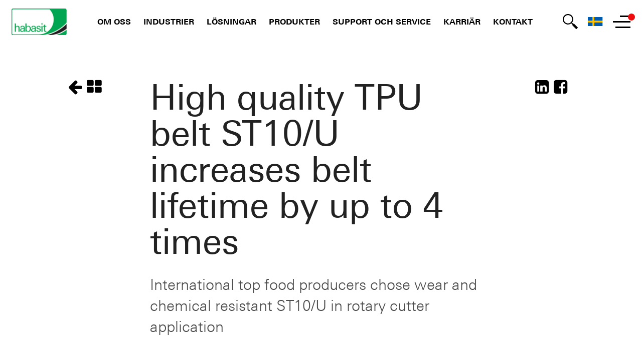

--- FILE ---
content_type: text/html; charset=utf-8
request_url: https://www.habasit.com/sv-SE/Customer-stories/Customer-Stories/Customer-Story_2019_57_Bakery-and-Confectionery
body_size: 25111
content:



<!DOCTYPE html>
<!--[if lt IE 7]>      <html class="no-js lt-ie9 lt-ie8 lt-ie7"> <![endif]-->
<!--[if IE 7]>         <html class="no-js lt-ie9 lt-ie8"> <![endif]-->
<!--[if IE 8]>         <html class="no-js lt-ie9"> <![endif]-->
<!--[if gt IE 8]><!-->
<html class="no-js" lang="sv-SE">
<!--<![endif]-->
<head>
<link href="/-/media/Feature/Experience-Accelerator/Bootstrap-4/Bootstrap-4/Styles/optimized-min.css?t=20240104T150149Z" rel="stylesheet"><link href="/-/media/Base-Themes/Core-Libraries/styles/optimized-min.css?t=20260127T155212Z" rel="stylesheet"><link href="/-/media/Base-Themes/Main-Theme/styles/optimized-min.css?t=20260127T154232Z" rel="stylesheet"><link href="/-/media/Themes/Habasit/PublicWebSite/Habasit/styles/pre-optimized-min.css?t=20251102T063114Z" rel="stylesheet">

    
    



    <title>High quality TPU belt ST10/U increases belt lifetime by up to 4 times</title>


<link rel="canonical" href="//www.habasit.com/sv-SE/Customer-stories/Customer-Stories/Customer-Story_2019_57_Bakery-and-Confectionery">



    <link href="/-/media/Project/Habasit/PublicWebSite/Icons/Favicon/Favicon_nontransparent.jpg" rel="shortcut icon" />




<meta property="og:title"  content="High quality TPU belt ST10/U increases belt lifetime by up to 4 times"><meta property="og:url"  content="https://www.habasit.com/sv-SE/Customer-stories/Customer-Stories/Customer-Story_2019_57_Bakery-and-Confectionery">







<meta property="twitter:title"  content="High quality TPU belt ST10/U increases belt lifetime by up to 4 times"><meta property="twitter:card"  content="summary_large_image">

    <meta name="viewport" content="width=device-width, initial-scale=1" />


<!-- Secure privacy Tag -->
<script type="text/javascript" src="https://app.secureprivacy.ai/script/642c6b06f662308886f35cc5.js"></script>
<!-- Secure privacy Tag -->

<!-- Google Tag Manager -->
<script>(function(w,d,s,l,i){w[l]=w[l]||[];w[l].push({'gtm.start':
new Date().getTime(),event:'gtm.js'});var f=d.getElementsByTagName(s)[0],
j=d.createElement(s),dl=l!='dataLayer'?'&l='+l:'';j.async=true;j.src=
'https://www.googletagmanager.com/gtm.js?id='+i+dl;f.parentNode.insertBefore(j,f);
})(window,document,'script','dataLayer','GTM-WM293LZ');</script>
<!-- End Google Tag Manager -->

</head>
<body class="default-device bodyclass">
    



<!-- Google Tag Manager (noscript) -->
<noscript><iframe src="https://www.googletagmanager.com/ns.html?id=GTM-WM293LZ"
height="0" width="0" style="display:none;visibility:hidden"></iframe></noscript>
<!-- End Google Tag Manager (noscript) -->

    
<!-- #wrapper -->
<div id="wrapper">
    <!-- #header -->
    <header>
        <div id="header" class="container">
            <div class="row">

    <nav id="main-navigation" class="container">
            <a class="nav--logo" href="/"><img src="/-/media/Project/Habasit/PublicWebSite/Logotypes/logo_habasit.png" alt="" /></a>
        <div id="primary-navigation">
        <div class="nav--wrapper">
            <button class="nav--link nav--button" data-children="[{&quot;Url&quot;:&quot;/sv-SE/About-us&quot;,&quot;Text&quot;:&quot;Om oss&quot;,&quot;NotificationEnabled&quot;:false,&quot;Notification&quot;:&quot;&quot;,&quot;NotificationDate&quot;:&quot;&quot;,&quot;NotificationItemId&quot;:null,&quot;Target&quot;:null,&quot;Icon&quot;:null},{&quot;Url&quot;:&quot;/sv-SE/About-us/Our-History&quot;,&quot;Text&quot;:&quot;V&#229;r historia&quot;,&quot;NotificationEnabled&quot;:false,&quot;Notification&quot;:&quot;&quot;,&quot;NotificationDate&quot;:&quot;&quot;,&quot;NotificationItemId&quot;:null,&quot;Target&quot;:null,&quot;Icon&quot;:null},{&quot;Url&quot;:&quot;/sv-SE/About-us/Quality&quot;,&quot;Text&quot;:&quot;Kvalitetsdeklaration&quot;,&quot;NotificationEnabled&quot;:false,&quot;Notification&quot;:&quot;&quot;,&quot;NotificationDate&quot;:&quot;&quot;,&quot;NotificationItemId&quot;:null,&quot;Target&quot;:null,&quot;Icon&quot;:null},{&quot;Url&quot;:&quot;/sv-SE/About-us/Sustainability&quot;,&quot;Text&quot;:&quot;Sustainability&quot;,&quot;NotificationEnabled&quot;:false,&quot;Notification&quot;:&quot;&quot;,&quot;NotificationDate&quot;:&quot;&quot;,&quot;NotificationItemId&quot;:null,&quot;Target&quot;:null,&quot;Icon&quot;:null},{&quot;Url&quot;:&quot;/sv-SE/About-us/Trade-Organizations&quot;,&quot;Text&quot;:&quot;Handelsorganisationer&quot;,&quot;NotificationEnabled&quot;:false,&quot;Notification&quot;:&quot;&quot;,&quot;NotificationDate&quot;:&quot;&quot;,&quot;NotificationItemId&quot;:null,&quot;Target&quot;:null,&quot;Icon&quot;:null}]">Om oss</button>
        </div>
        <div class="nav--wrapper">
            <button class="nav--link nav--button" data-children="[{&quot;Children&quot;:[{&quot;Url&quot;:&quot;/sv-SE/Industries/Food-and-Beverage&quot;,&quot;Text&quot;:&quot;&#214;versikt&quot;,&quot;NotificationEnabled&quot;:false,&quot;Notification&quot;:&quot;&quot;,&quot;NotificationDate&quot;:&quot;&quot;,&quot;NotificationItemId&quot;:null,&quot;Target&quot;:null,&quot;Icon&quot;:null},{&quot;Url&quot;:&quot;/sv-SE/Industries/Food-and-Beverage/Bakery-and-Confectionery&quot;,&quot;Text&quot;:&quot;Bageri och konditori&quot;,&quot;NotificationEnabled&quot;:false,&quot;Notification&quot;:&quot;&quot;,&quot;NotificationDate&quot;:&quot;&quot;,&quot;NotificationItemId&quot;:null,&quot;Target&quot;:null,&quot;Icon&quot;:null},{&quot;Url&quot;:&quot;/sv-SE/Industries/Food-and-Beverage/Meat-and-Poultry&quot;,&quot;Text&quot;:&quot;K&#246;tt och f&#229;gel&quot;,&quot;NotificationEnabled&quot;:false,&quot;Notification&quot;:&quot;&quot;,&quot;NotificationDate&quot;:&quot;&quot;,&quot;NotificationItemId&quot;:null,&quot;Target&quot;:null,&quot;Icon&quot;:null},{&quot;Url&quot;:&quot;/sv-SE/Industries/Food-and-Beverage/Fruit-and-Vegetables&quot;,&quot;Text&quot;:&quot;Frukt och gr&#246;nsaker&quot;,&quot;NotificationEnabled&quot;:false,&quot;Notification&quot;:&quot;&quot;,&quot;NotificationDate&quot;:&quot;&quot;,&quot;NotificationItemId&quot;:null,&quot;Target&quot;:null,&quot;Icon&quot;:null},{&quot;Url&quot;:&quot;/sv-SE/Industries/Food-and-Beverage/Fish-and-Seafood&quot;,&quot;Text&quot;:&quot;Fisk och skaldjur&quot;,&quot;NotificationEnabled&quot;:false,&quot;Notification&quot;:&quot;&quot;,&quot;NotificationDate&quot;:&quot;&quot;,&quot;NotificationItemId&quot;:null,&quot;Target&quot;:null,&quot;Icon&quot;:null},{&quot;Url&quot;:&quot;/sv-SE/Industries/Food-and-Beverage/Beverage&quot;,&quot;Text&quot;:&quot;Drycker&quot;,&quot;NotificationEnabled&quot;:false,&quot;Notification&quot;:&quot;&quot;,&quot;NotificationDate&quot;:&quot;&quot;,&quot;NotificationItemId&quot;:null,&quot;Target&quot;:null,&quot;Icon&quot;:null}],&quot;Text&quot;:&quot;Livsmedel och drycker&quot;,&quot;NotificationEnabled&quot;:false,&quot;Notification&quot;:null,&quot;NotificationDate&quot;:null,&quot;NotificationItemId&quot;:null,&quot;Target&quot;:null,&quot;Icon&quot;:null},{&quot;Children&quot;:[{&quot;Url&quot;:&quot;/sv-SE/Industries/Construction&quot;,&quot;Text&quot;:&quot;&#214;versikt&quot;,&quot;NotificationEnabled&quot;:false,&quot;Notification&quot;:&quot;&quot;,&quot;NotificationDate&quot;:&quot;&quot;,&quot;NotificationItemId&quot;:null,&quot;Target&quot;:null,&quot;Icon&quot;:null},{&quot;Url&quot;:&quot;/sv-SE/Industries/Construction/Wood&quot;,&quot;Text&quot;:&quot;Tr&#228;&quot;,&quot;NotificationEnabled&quot;:false,&quot;Notification&quot;:&quot;&quot;,&quot;NotificationDate&quot;:&quot;&quot;,&quot;NotificationItemId&quot;:null,&quot;Target&quot;:null,&quot;Icon&quot;:null},{&quot;Url&quot;:&quot;/sv-SE/Industries/Construction/Insulation&quot;,&quot;Text&quot;:&quot;Isolering&quot;,&quot;NotificationEnabled&quot;:false,&quot;Notification&quot;:&quot;&quot;,&quot;NotificationDate&quot;:&quot;&quot;,&quot;NotificationItemId&quot;:null,&quot;Target&quot;:null,&quot;Icon&quot;:null},{&quot;Url&quot;:&quot;/sv-SE/Industries/Construction/Marble-and-Stone&quot;,&quot;Text&quot;:&quot;Marmor och sten&quot;,&quot;NotificationEnabled&quot;:false,&quot;Notification&quot;:&quot;&quot;,&quot;NotificationDate&quot;:&quot;&quot;,&quot;NotificationItemId&quot;:null,&quot;Target&quot;:null,&quot;Icon&quot;:null},{&quot;Url&quot;:&quot;/sv-SE/Industries/Construction/Metal-Processing&quot;,&quot;Text&quot;:&quot;Metallbearbetning&quot;,&quot;NotificationEnabled&quot;:false,&quot;Notification&quot;:&quot;&quot;,&quot;NotificationDate&quot;:&quot;&quot;,&quot;NotificationItemId&quot;:null,&quot;Target&quot;:null,&quot;Icon&quot;:null}],&quot;Text&quot;:&quot;Byggbranschen&quot;,&quot;NotificationEnabled&quot;:false,&quot;Notification&quot;:null,&quot;NotificationDate&quot;:null,&quot;NotificationItemId&quot;:null,&quot;Target&quot;:null,&quot;Icon&quot;:null},{&quot;Children&quot;:[{&quot;Url&quot;:&quot;/sv-SE/Industries/Material-Handling&quot;,&quot;Text&quot;:&quot;&#214;versikt&quot;,&quot;NotificationEnabled&quot;:false,&quot;Notification&quot;:&quot;&quot;,&quot;NotificationDate&quot;:&quot;&quot;,&quot;NotificationItemId&quot;:null,&quot;Target&quot;:null,&quot;Icon&quot;:null},{&quot;Url&quot;:&quot;/sv-SE/Industries/Material-Handling/Airports&quot;,&quot;Text&quot;:&quot;Flygplatser&quot;,&quot;NotificationEnabled&quot;:false,&quot;Notification&quot;:&quot;&quot;,&quot;NotificationDate&quot;:&quot;&quot;,&quot;NotificationItemId&quot;:null,&quot;Target&quot;:null,&quot;Icon&quot;:null},{&quot;Url&quot;:&quot;/sv-SE/Industries/Material-Handling/Distribution-Centers&quot;,&quot;Text&quot;:&quot;Distributionscenter&quot;,&quot;NotificationEnabled&quot;:false,&quot;Notification&quot;:&quot;&quot;,&quot;NotificationDate&quot;:&quot;&quot;,&quot;NotificationItemId&quot;:null,&quot;Target&quot;:null,&quot;Icon&quot;:null},{&quot;Url&quot;:&quot;/sv-SE/Industries/Material-Handling/Postal&quot;,&quot;Text&quot;:&quot;Post&quot;,&quot;NotificationEnabled&quot;:false,&quot;Notification&quot;:&quot;&quot;,&quot;NotificationDate&quot;:&quot;&quot;,&quot;NotificationItemId&quot;:null,&quot;Target&quot;:null,&quot;Icon&quot;:null}],&quot;Text&quot;:&quot;Materialhantering&quot;,&quot;NotificationEnabled&quot;:false,&quot;Notification&quot;:null,&quot;NotificationDate&quot;:null,&quot;NotificationItemId&quot;:null,&quot;Target&quot;:null,&quot;Icon&quot;:null},{&quot;Children&quot;:[{&quot;Url&quot;:&quot;/sv-SE/Industries/Packaging&quot;,&quot;Text&quot;:&quot;&#214;versikt&quot;,&quot;NotificationEnabled&quot;:false,&quot;Notification&quot;:&quot;&quot;,&quot;NotificationDate&quot;:&quot;&quot;,&quot;NotificationItemId&quot;:null,&quot;Target&quot;:null,&quot;Icon&quot;:null},{&quot;Url&quot;:&quot;/sv-SE/Industries/Packaging/Primary-Packaging&quot;,&quot;Text&quot;:&quot;Prim&#228;r f&#246;rpackning&quot;,&quot;NotificationEnabled&quot;:false,&quot;Notification&quot;:&quot;&quot;,&quot;NotificationDate&quot;:&quot;&quot;,&quot;NotificationItemId&quot;:null,&quot;Target&quot;:null,&quot;Icon&quot;:null},{&quot;Url&quot;:&quot;/sv-SE/Industries/Packaging/Secondary-Packaging&quot;,&quot;Text&quot;:&quot;Sekund&#228;r f&#246;rpackning&quot;,&quot;NotificationEnabled&quot;:false,&quot;Notification&quot;:&quot;&quot;,&quot;NotificationDate&quot;:&quot;&quot;,&quot;NotificationItemId&quot;:null,&quot;Target&quot;:null,&quot;Icon&quot;:null}],&quot;Text&quot;:&quot;F&#246;rpackning&quot;,&quot;NotificationEnabled&quot;:false,&quot;Notification&quot;:null,&quot;NotificationDate&quot;:null,&quot;NotificationItemId&quot;:null,&quot;Target&quot;:null,&quot;Icon&quot;:null},{&quot;Children&quot;:[{&quot;Url&quot;:&quot;/sv-SE/Industries/Paper&quot;,&quot;Text&quot;:&quot;&#214;versikt&quot;,&quot;NotificationEnabled&quot;:false,&quot;Notification&quot;:&quot;&quot;,&quot;NotificationDate&quot;:&quot;&quot;,&quot;NotificationItemId&quot;:null,&quot;Target&quot;:null,&quot;Icon&quot;:null},{&quot;Url&quot;:&quot;/sv-SE/Industries/Paper/Paper-Printing-and-Finishing&quot;,&quot;Text&quot;:&quot;Tryckning och efterbehandling av papper &quot;,&quot;NotificationEnabled&quot;:false,&quot;Notification&quot;:&quot;&quot;,&quot;NotificationDate&quot;:&quot;&quot;,&quot;NotificationItemId&quot;:null,&quot;Target&quot;:null,&quot;Icon&quot;:null},{&quot;Url&quot;:&quot;/sv-SE/Industries/Paper/Board-Corrugating-and-Box-Making&quot;,&quot;Text&quot;:&quot;Wellpapp och l&#229;dtillverkning&quot;,&quot;NotificationEnabled&quot;:false,&quot;Notification&quot;:&quot;&quot;,&quot;NotificationDate&quot;:&quot;&quot;,&quot;NotificationItemId&quot;:null,&quot;Target&quot;:null,&quot;Icon&quot;:null},{&quot;Url&quot;:&quot;/sv-SE/Industries/Paper/Hygienic-Paper-Products&quot;,&quot;Text&quot;:&quot;Hygieniska pappersprodukter&quot;,&quot;NotificationEnabled&quot;:false,&quot;Notification&quot;:&quot;&quot;,&quot;NotificationDate&quot;:&quot;&quot;,&quot;NotificationItemId&quot;:null,&quot;Target&quot;:null,&quot;Icon&quot;:null}],&quot;Text&quot;:&quot;Papper&quot;,&quot;NotificationEnabled&quot;:false,&quot;Notification&quot;:null,&quot;NotificationDate&quot;:null,&quot;NotificationItemId&quot;:null,&quot;Target&quot;:null,&quot;Icon&quot;:null},{&quot;Children&quot;:[{&quot;Url&quot;:&quot;/sv-SE/Industries/Textile&quot;,&quot;Text&quot;:&quot;&#214;versikt&quot;,&quot;NotificationEnabled&quot;:false,&quot;Notification&quot;:&quot;&quot;,&quot;NotificationDate&quot;:&quot;&quot;,&quot;NotificationItemId&quot;:null,&quot;Target&quot;:null,&quot;Icon&quot;:null},{&quot;Url&quot;:&quot;/sv-SE/Industries/Textile/Textile-Printing&quot;,&quot;Text&quot;:&quot;Textiltryck&quot;,&quot;NotificationEnabled&quot;:false,&quot;Notification&quot;:&quot;&quot;,&quot;NotificationDate&quot;:&quot;&quot;,&quot;NotificationItemId&quot;:null,&quot;Target&quot;:null,&quot;Icon&quot;:null},{&quot;Url&quot;:&quot;/sv-SE/Industries/Textile/Yarn-Processing&quot;,&quot;Text&quot;:&quot;Bearbetning av garn&quot;,&quot;NotificationEnabled&quot;:false,&quot;Notification&quot;:&quot;&quot;,&quot;NotificationDate&quot;:&quot;&quot;,&quot;NotificationItemId&quot;:null,&quot;Target&quot;:null,&quot;Icon&quot;:null},{&quot;Url&quot;:&quot;/sv-SE/Industries/Textile/Nonwovens&quot;,&quot;Text&quot;:&quot;Nonwovens&quot;,&quot;NotificationEnabled&quot;:false,&quot;Notification&quot;:&quot;&quot;,&quot;NotificationDate&quot;:&quot;&quot;,&quot;NotificationItemId&quot;:null,&quot;Target&quot;:null,&quot;Icon&quot;:null}],&quot;Text&quot;:&quot;Textil&quot;,&quot;NotificationEnabled&quot;:false,&quot;Notification&quot;:null,&quot;NotificationDate&quot;:null,&quot;NotificationItemId&quot;:null,&quot;Target&quot;:null,&quot;Icon&quot;:null},{&quot;Children&quot;:[{&quot;Url&quot;:&quot;/sv-SE/Industries/Automotive&quot;,&quot;Text&quot;:&quot;&#214;versikt&quot;,&quot;NotificationEnabled&quot;:false,&quot;Notification&quot;:&quot;&quot;,&quot;NotificationDate&quot;:&quot;&quot;,&quot;NotificationItemId&quot;:null,&quot;Target&quot;:null,&quot;Icon&quot;:null},{&quot;Url&quot;:&quot;/sv-SE/Industries/Automotive/Tire&quot;,&quot;Text&quot;:&quot;D&#228;ck&quot;,&quot;NotificationEnabled&quot;:false,&quot;Notification&quot;:&quot;&quot;,&quot;NotificationDate&quot;:&quot;&quot;,&quot;NotificationItemId&quot;:null,&quot;Target&quot;:null,&quot;Icon&quot;:null},{&quot;Url&quot;:&quot;/sv-SE/Industries/Automotive/Car-assembly&quot;,&quot;Text&quot;:&quot;Fordonsmontering&quot;,&quot;NotificationEnabled&quot;:false,&quot;Notification&quot;:&quot;&quot;,&quot;NotificationDate&quot;:&quot;&quot;,&quot;NotificationItemId&quot;:null,&quot;Target&quot;:null,&quot;Icon&quot;:null},{&quot;Url&quot;:&quot;/sv-SE/Industries/Automotive/Vehicle-battery&quot;,&quot;Text&quot;:&quot;Fordonsbatteri&quot;,&quot;NotificationEnabled&quot;:false,&quot;Notification&quot;:&quot;&quot;,&quot;NotificationDate&quot;:&quot;&quot;,&quot;NotificationItemId&quot;:null,&quot;Target&quot;:null,&quot;Icon&quot;:null}],&quot;Text&quot;:&quot;Fordonsindustri&quot;,&quot;NotificationEnabled&quot;:false,&quot;Notification&quot;:null,&quot;NotificationDate&quot;:null,&quot;NotificationItemId&quot;:null,&quot;Target&quot;:null,&quot;Icon&quot;:null},{&quot;Children&quot;:[{&quot;Url&quot;:&quot;/sv-SE/Industries/More-Industries&quot;,&quot;Text&quot;:&quot;&#214;versikt&quot;,&quot;NotificationEnabled&quot;:false,&quot;Notification&quot;:&quot;&quot;,&quot;NotificationDate&quot;:&quot;&quot;,&quot;NotificationItemId&quot;:null,&quot;Target&quot;:null,&quot;Icon&quot;:null},{&quot;Url&quot;:&quot;/sv-SE/Industries/More-Industries/Tobacco&quot;,&quot;Text&quot;:&quot;Tobak&quot;,&quot;NotificationEnabled&quot;:false,&quot;Notification&quot;:&quot;&quot;,&quot;NotificationDate&quot;:&quot;&quot;,&quot;NotificationItemId&quot;:null,&quot;Target&quot;:null,&quot;Icon&quot;:null},{&quot;Url&quot;:&quot;/sv-SE/Industries/More-Industries/Tannery&quot;,&quot;Text&quot;:&quot;Garveri&quot;,&quot;NotificationEnabled&quot;:false,&quot;Notification&quot;:&quot;&quot;,&quot;NotificationDate&quot;:&quot;&quot;,&quot;NotificationItemId&quot;:null,&quot;Target&quot;:null,&quot;Icon&quot;:null},{&quot;Url&quot;:&quot;/sv-SE/Industries/More-Industries/Sport-and-Leisure&quot;,&quot;Text&quot;:&quot;Sport och fritid&quot;,&quot;NotificationEnabled&quot;:false,&quot;Notification&quot;:&quot;&quot;,&quot;NotificationDate&quot;:&quot;&quot;,&quot;NotificationItemId&quot;:null,&quot;Target&quot;:null,&quot;Icon&quot;:null},{&quot;Url&quot;:&quot;/sv-SE/Industries/More-Industries/Industrial-Automation&quot;,&quot;Text&quot;:&quot;Industriautomation&quot;,&quot;NotificationEnabled&quot;:false,&quot;Notification&quot;:&quot;&quot;,&quot;NotificationDate&quot;:&quot;&quot;,&quot;NotificationItemId&quot;:null,&quot;Target&quot;:null,&quot;Icon&quot;:null},{&quot;Url&quot;:&quot;/sv-SE/Industries/More-Industries/Waste-Treatment-and-Recycling&quot;,&quot;Text&quot;:&quot;Avfallshantering och &#229;tervinning&quot;,&quot;NotificationEnabled&quot;:false,&quot;Notification&quot;:&quot;&quot;,&quot;NotificationDate&quot;:&quot;&quot;,&quot;NotificationItemId&quot;:null,&quot;Target&quot;:null,&quot;Icon&quot;:null}],&quot;Text&quot;:&quot;Fler industrier&quot;,&quot;NotificationEnabled&quot;:false,&quot;Notification&quot;:null,&quot;NotificationDate&quot;:null,&quot;NotificationItemId&quot;:null,&quot;Target&quot;:null,&quot;Icon&quot;:null}]">Industrier</button>
        </div>
        <div class="nav--wrapper">
            <button class="nav--link nav--button" data-children="[{&quot;Url&quot;:&quot;/sv-SE/Solutions/Energy-Efficiency&quot;,&quot;Text&quot;:&quot;Energieffektivitet&quot;,&quot;NotificationEnabled&quot;:false,&quot;Notification&quot;:&quot;&quot;,&quot;NotificationDate&quot;:&quot;&quot;,&quot;NotificationItemId&quot;:null,&quot;Target&quot;:null,&quot;Icon&quot;:null},{&quot;Url&quot;:&quot;/sv-SE/Solutions/Smart-Printing-Belt&quot;,&quot;Text&quot;:&quot;Smart Printing Belt&quot;,&quot;NotificationEnabled&quot;:false,&quot;Notification&quot;:&quot;&quot;,&quot;NotificationDate&quot;:&quot;&quot;,&quot;NotificationItemId&quot;:null,&quot;Target&quot;:null,&quot;Icon&quot;:null}]">L&#246;sningar</button>
        </div>
        <div class="nav--wrapper">
            <button class="nav--link nav--button" data-children="[{&quot;Children&quot;:[{&quot;Url&quot;:&quot;/sv-SE/Products/Fabric-Belts&quot;,&quot;Text&quot;:&quot;&#214;versikt&quot;,&quot;NotificationEnabled&quot;:false,&quot;Notification&quot;:&quot;&quot;,&quot;NotificationDate&quot;:&quot;&quot;,&quot;NotificationItemId&quot;:null,&quot;Target&quot;:null,&quot;Icon&quot;:null},{&quot;Children&quot;:[{&quot;Url&quot;:&quot;/sv-SE/Products/Fabric-Belts/Light-Conveyor-Belts&quot;,&quot;Text&quot;:&quot;&#214;versikt&quot;,&quot;NotificationEnabled&quot;:false,&quot;Notification&quot;:&quot;&quot;,&quot;NotificationDate&quot;:&quot;&quot;,&quot;NotificationItemId&quot;:null,&quot;Target&quot;:null,&quot;Icon&quot;:null},{&quot;Url&quot;:&quot;/sv-SE/Products/Fabric-Belts/Energy-Saving-Belts&quot;,&quot;Text&quot;:&quot;Energibesparande band&quot;,&quot;NotificationEnabled&quot;:false,&quot;Notification&quot;:&quot;&quot;,&quot;NotificationDate&quot;:&quot;&quot;,&quot;NotificationItemId&quot;:null,&quot;Target&quot;:null,&quot;Icon&quot;:null},{&quot;Url&quot;:&quot;/sv-SE/Products/Fabric-Belts/Self-Tracking-Elastic-Belts&quot;,&quot;Text&quot;:&quot;Sj&#228;lvstyrande band&quot;,&quot;NotificationEnabled&quot;:false,&quot;Notification&quot;:&quot;&quot;,&quot;NotificationDate&quot;:&quot;&quot;,&quot;NotificationItemId&quot;:null,&quot;Target&quot;:null,&quot;Icon&quot;:null}],&quot;Text&quot;:&quot;L&#228;tta transportband&quot;,&quot;NotificationEnabled&quot;:false,&quot;Notification&quot;:null,&quot;NotificationDate&quot;:null,&quot;NotificationItemId&quot;:null,&quot;Target&quot;:null,&quot;Icon&quot;:null},{&quot;Url&quot;:&quot;/sv-SE/Products/Fabric-Belts/Heavy-Conveyor-Belts&quot;,&quot;Text&quot;:&quot;Transportband f&#246;r tunga laster&quot;,&quot;NotificationEnabled&quot;:false,&quot;Notification&quot;:&quot;&quot;,&quot;NotificationDate&quot;:&quot;&quot;,&quot;NotificationItemId&quot;:null,&quot;Target&quot;:null,&quot;Icon&quot;:null},{&quot;Children&quot;:[{&quot;Url&quot;:&quot;/sv-SE/Products/Fabric-Belts/Food-Belts&quot;,&quot;Text&quot;:&quot;&#214;versikt &#246;ver livsmedelsband&quot;,&quot;NotificationEnabled&quot;:false,&quot;Notification&quot;:&quot;&quot;,&quot;NotificationDate&quot;:&quot;&quot;,&quot;NotificationItemId&quot;:null,&quot;Target&quot;:null,&quot;Icon&quot;:null},{&quot;Url&quot;:&quot;/sv-SE/Products/Fabric-Belts/Food-Belts/Cleanline&quot;,&quot;Text&quot;:&quot;Habasit Cleanline&quot;,&quot;NotificationEnabled&quot;:false,&quot;Notification&quot;:&quot;&quot;,&quot;NotificationDate&quot;:&quot;&quot;,&quot;NotificationItemId&quot;:null,&quot;Target&quot;:null,&quot;Icon&quot;:null},{&quot;Url&quot;:&quot;/sv-SE/Products/Fabric-Belts/Food-Belts/Habasit-Premium-TPU-Food-Belts&quot;,&quot;Text&quot;:&quot;Habasit Premium TPU-band&quot;,&quot;NotificationEnabled&quot;:false,&quot;Notification&quot;:&quot;&quot;,&quot;NotificationDate&quot;:&quot;&quot;,&quot;NotificationItemId&quot;:null,&quot;Target&quot;:null,&quot;Icon&quot;:null},{&quot;Url&quot;:&quot;/sv-SE/Products/Fabric-Belts/Food-Belts/Rotary-Molder-Belts&quot;,&quot;Text&quot;:&quot;Rotary Molder Belts&quot;,&quot;NotificationEnabled&quot;:false,&quot;Notification&quot;:&quot;&quot;,&quot;NotificationDate&quot;:&quot;&quot;,&quot;NotificationItemId&quot;:null,&quot;Target&quot;:null,&quot;Icon&quot;:null}],&quot;Text&quot;:&quot;Livsmedelsband&quot;,&quot;NotificationEnabled&quot;:false,&quot;Notification&quot;:null,&quot;NotificationDate&quot;:null,&quot;NotificationItemId&quot;:null,&quot;Target&quot;:null,&quot;Icon&quot;:null},{&quot;Children&quot;:[{&quot;Url&quot;:&quot;/sv-SE/Products/Fabric-Belts/Processing-Belts&quot;,&quot;Text&quot;:&quot;&#214;versikt&quot;,&quot;NotificationEnabled&quot;:false,&quot;Notification&quot;:&quot;&quot;,&quot;NotificationDate&quot;:&quot;&quot;,&quot;NotificationItemId&quot;:null,&quot;Target&quot;:null,&quot;Icon&quot;:null},{&quot;Url&quot;:&quot;/sv-SE/Products/Fabric-Belts/Processing-Belts/Printing-Blankets&quot;,&quot;Text&quot;:&quot;Tryckdukar&quot;,&quot;NotificationEnabled&quot;:false,&quot;Notification&quot;:&quot;&quot;,&quot;NotificationDate&quot;:&quot;&quot;,&quot;NotificationItemId&quot;:null,&quot;Target&quot;:null,&quot;Icon&quot;:null}],&quot;Text&quot;:&quot;Processband&quot;,&quot;NotificationEnabled&quot;:false,&quot;Notification&quot;:null,&quot;NotificationDate&quot;:null,&quot;NotificationItemId&quot;:null,&quot;Target&quot;:null,&quot;Icon&quot;:null},{&quot;Url&quot;:&quot;/sv-SE/Products/Fabric-Belts/Folder-Gluer-Belts&quot;,&quot;Text&quot;:&quot;Band till vik- och limmaskiner&quot;,&quot;NotificationEnabled&quot;:false,&quot;Notification&quot;:&quot;&quot;,&quot;NotificationDate&quot;:&quot;&quot;,&quot;NotificationItemId&quot;:null,&quot;Target&quot;:null,&quot;Icon&quot;:null},{&quot;Url&quot;:&quot;/sv-SE/Products/Fabric-Belts/Elastomer-Covered-CB&quot;,&quot;Text&quot;:&quot;Elastomerbelagda transportband&quot;,&quot;NotificationEnabled&quot;:false,&quot;Notification&quot;:&quot;&quot;,&quot;NotificationDate&quot;:&quot;&quot;,&quot;NotificationItemId&quot;:null,&quot;Target&quot;:null,&quot;Icon&quot;:null},{&quot;Url&quot;:&quot;/sv-SE/Products/Fabric-Belts/Machine-Tapes&quot;,&quot;Text&quot;:&quot;Maskinremmar&quot;,&quot;NotificationEnabled&quot;:false,&quot;Notification&quot;:&quot;&quot;,&quot;NotificationDate&quot;:&quot;&quot;,&quot;NotificationItemId&quot;:null,&quot;Target&quot;:null,&quot;Icon&quot;:null},{&quot;Url&quot;:&quot;/sv-SE/Products/Fabric-Belts/Power-Transmission-Belts&quot;,&quot;Text&quot;:&quot;Kraft&#246;verf&#246;ringsremmar&quot;,&quot;NotificationEnabled&quot;:false,&quot;Notification&quot;:&quot;&quot;,&quot;NotificationDate&quot;:&quot;&quot;,&quot;NotificationItemId&quot;:null,&quot;Target&quot;:null,&quot;Icon&quot;:null},{&quot;Url&quot;:&quot;/sv-SE/Products/Fabric-Belts/Spindle-Tapes&quot;,&quot;Text&quot;:&quot;Spindelremmar&quot;,&quot;NotificationEnabled&quot;:false,&quot;Notification&quot;:&quot;&quot;,&quot;NotificationDate&quot;:&quot;&quot;,&quot;NotificationItemId&quot;:null,&quot;Target&quot;:null,&quot;Icon&quot;:null},{&quot;Url&quot;:&quot;/sv-SE/Products/Fabric-Belts/Tobacco-Belts&quot;,&quot;Text&quot;:&quot;Tobaksband&quot;,&quot;NotificationEnabled&quot;:false,&quot;Notification&quot;:&quot;&quot;,&quot;NotificationDate&quot;:&quot;&quot;,&quot;NotificationItemId&quot;:null,&quot;Target&quot;:null,&quot;Icon&quot;:null},{&quot;Url&quot;:&quot;/sv-SE/Products/Fabric-Belts/Treadmill-Belts&quot;,&quot;Text&quot;:&quot;L&#246;parband&quot;,&quot;NotificationEnabled&quot;:false,&quot;Notification&quot;:&quot;&quot;,&quot;NotificationDate&quot;:&quot;&quot;,&quot;NotificationItemId&quot;:null,&quot;Target&quot;:null,&quot;Icon&quot;:null}],&quot;Text&quot;:&quot;V&#228;vband&quot;,&quot;NotificationEnabled&quot;:false,&quot;Notification&quot;:null,&quot;NotificationDate&quot;:null,&quot;NotificationItemId&quot;:null,&quot;Target&quot;:null,&quot;Icon&quot;:null},{&quot;Children&quot;:[{&quot;Url&quot;:&quot;/sv-SE/Products/HabaSYNC-Timing-Belts&quot;,&quot;Text&quot;:&quot;&#214;versikt&quot;,&quot;NotificationEnabled&quot;:false,&quot;Notification&quot;:&quot;&quot;,&quot;NotificationDate&quot;:&quot;&quot;,&quot;NotificationItemId&quot;:null,&quot;Target&quot;:null,&quot;Icon&quot;:null},{&quot;Url&quot;:&quot;/sv-SE/Products/HabaSYNC-Timing-Belts/Open-end-Timing-Belts&quot;,&quot;Text&quot;:&quot;Kuggrem med &#246;ppna &#228;ndar&quot;,&quot;NotificationEnabled&quot;:false,&quot;Notification&quot;:&quot;&quot;,&quot;NotificationDate&quot;:&quot;&quot;,&quot;NotificationItemId&quot;:null,&quot;Target&quot;:null,&quot;Icon&quot;:null},{&quot;Url&quot;:&quot;/sv-SE/Products/HabaSYNC-Timing-Belts/Wide-Timing-Belts&quot;,&quot;Text&quot;:&quot;Breda kuggremmar&quot;,&quot;NotificationEnabled&quot;:false,&quot;Notification&quot;:&quot;&quot;,&quot;NotificationDate&quot;:&quot;&quot;,&quot;NotificationItemId&quot;:null,&quot;Target&quot;:null,&quot;Icon&quot;:null},{&quot;Url&quot;:&quot;/sv-SE/Products/HabaSYNC-Timing-Belts/Flex-Timing-Belts&quot;,&quot;Text&quot;:&quot;Flexibla kuggremmar&quot;,&quot;NotificationEnabled&quot;:false,&quot;Notification&quot;:&quot;&quot;,&quot;NotificationDate&quot;:&quot;&quot;,&quot;NotificationItemId&quot;:null,&quot;Target&quot;:null,&quot;Icon&quot;:null},{&quot;Url&quot;:&quot;/sv-SE/Products/HabaSYNC-Timing-Belts/Flat-Timing-Belts&quot;,&quot;Text&quot;:&quot;Sl&#228;ta kuggremmar&quot;,&quot;NotificationEnabled&quot;:false,&quot;Notification&quot;:&quot;&quot;,&quot;NotificationDate&quot;:&quot;&quot;,&quot;NotificationItemId&quot;:null,&quot;Target&quot;:null,&quot;Icon&quot;:null}],&quot;Text&quot;:&quot;HabaSYNC kuggremmar&quot;,&quot;NotificationEnabled&quot;:false,&quot;Notification&quot;:null,&quot;NotificationDate&quot;:null,&quot;NotificationItemId&quot;:null,&quot;Target&quot;:null,&quot;Icon&quot;:null},{&quot;Children&quot;:[{&quot;Url&quot;:&quot;/sv-SE/Products/Monolithic-Belts&quot;,&quot;Text&quot;:&quot;&#214;versikt&quot;,&quot;NotificationEnabled&quot;:false,&quot;Notification&quot;:&quot;&quot;,&quot;NotificationDate&quot;:&quot;&quot;,&quot;NotificationItemId&quot;:null,&quot;Target&quot;:null,&quot;Icon&quot;:null},{&quot;Url&quot;:&quot;/sv-SE/Products/Monolithic-Belts/Cleandrive&quot;,&quot;Text&quot;:&quot;Habasit Cleandrive&quot;,&quot;NotificationEnabled&quot;:false,&quot;Notification&quot;:&quot;&quot;,&quot;NotificationDate&quot;:&quot;&quot;,&quot;NotificationItemId&quot;:null,&quot;Target&quot;:null,&quot;Icon&quot;:null},{&quot;Url&quot;:&quot;/sv-SE/Products/Monolithic-Belts/Extruded-Belts&quot;,&quot;Text&quot;:&quot;Extruderade band och remmar&quot;,&quot;NotificationEnabled&quot;:false,&quot;Notification&quot;:&quot;&quot;,&quot;NotificationDate&quot;:&quot;&quot;,&quot;NotificationItemId&quot;:null,&quot;Target&quot;:null,&quot;Icon&quot;:null},{&quot;Url&quot;:&quot;/sv-SE/Products/Monolithic-Belts/Monolithic-Elastic-Belts&quot;,&quot;Text&quot;:&quot;Monolitiska elastiska band&quot;,&quot;NotificationEnabled&quot;:false,&quot;Notification&quot;:&quot;&quot;,&quot;NotificationDate&quot;:&quot;&quot;,&quot;NotificationItemId&quot;:null,&quot;Target&quot;:null,&quot;Icon&quot;:null}],&quot;Text&quot;:&quot;Monolitiska band&quot;,&quot;NotificationEnabled&quot;:false,&quot;Notification&quot;:null,&quot;NotificationDate&quot;:null,&quot;NotificationItemId&quot;:null,&quot;Target&quot;:null,&quot;Icon&quot;:null},{&quot;Url&quot;:&quot;/sv-SE/Products/Seamless-Belts&quot;,&quot;Text&quot;:&quot;S&#246;ml&#246;sa band och Grabber Belts&quot;,&quot;NotificationEnabled&quot;:false,&quot;Notification&quot;:&quot;&quot;,&quot;NotificationDate&quot;:&quot;&quot;,&quot;NotificationItemId&quot;:null,&quot;Target&quot;:null,&quot;Icon&quot;:null},{&quot;Children&quot;:[{&quot;Url&quot;:&quot;/sv-SE/Products/HabasitLINK-Modular-Belts&quot;,&quot;Text&quot;:&quot;&#214;versikt&quot;,&quot;NotificationEnabled&quot;:false,&quot;Notification&quot;:&quot;&quot;,&quot;NotificationDate&quot;:&quot;&quot;,&quot;NotificationItemId&quot;:null,&quot;Target&quot;:null,&quot;Icon&quot;:null},{&quot;Url&quot;:&quot;/sv-SE/Products/HabasitLINK-Modular-Belts/HabasitLINK-Micropitch&quot;,&quot;Text&quot;:&quot;HabasitLINK Micropitch&quot;,&quot;NotificationEnabled&quot;:false,&quot;Notification&quot;:&quot;&quot;,&quot;NotificationDate&quot;:&quot;&quot;,&quot;NotificationItemId&quot;:null,&quot;Target&quot;:null,&quot;Icon&quot;:null},{&quot;Url&quot;:&quot;/sv-SE/Products/HabasitLINK-Modular-Belts/Spiral-Belts&quot;,&quot;Text&quot;:&quot;HabasitLINK l&#246;sningar f&#246;r spiraltransport&#246;rer&quot;,&quot;NotificationEnabled&quot;:false,&quot;Notification&quot;:&quot;&quot;,&quot;NotificationDate&quot;:&quot;&quot;,&quot;NotificationItemId&quot;:null,&quot;Target&quot;:null,&quot;Icon&quot;:null},{&quot;Url&quot;:&quot;/sv-SE/Products/HabasitLINK-Modular-Belts/Habasit-HyCLEAN&quot;,&quot;Text&quot;:&quot;Habasit HYCLEAN&quot;,&quot;NotificationEnabled&quot;:false,&quot;Notification&quot;:&quot;&quot;,&quot;NotificationDate&quot;:&quot;&quot;,&quot;NotificationItemId&quot;:null,&quot;Target&quot;:null,&quot;Icon&quot;:null},{&quot;Url&quot;:&quot;/sv-SE/Products/HabasitLINK-Modular-Belts/Super-HyCLEAN&quot;,&quot;Text&quot;:&quot;Super HyClean&quot;,&quot;NotificationEnabled&quot;:false,&quot;Notification&quot;:&quot;&quot;,&quot;NotificationDate&quot;:&quot;&quot;,&quot;NotificationItemId&quot;:null,&quot;Target&quot;:null,&quot;Icon&quot;:null},{&quot;Url&quot;:&quot;/sv-SE/Products/HabasitLINK-Modular-Belts/Sphere-Top-Belt&quot;,&quot;Text&quot;:&quot;HabasitLINK Sphere Top Belt&quot;,&quot;NotificationEnabled&quot;:false,&quot;Notification&quot;:&quot;&quot;,&quot;NotificationDate&quot;:&quot;&quot;,&quot;NotificationItemId&quot;:null,&quot;Target&quot;:null,&quot;Icon&quot;:null},{&quot;Children&quot;:[{&quot;Url&quot;:&quot;/sv-SE/Products/HabasitLINK-Modular-Belts/Modular-Belts-for-dry-food&quot;,&quot;Text&quot;:&quot;Modulband f&#246;r bageri och konfektyr&quot;,&quot;NotificationEnabled&quot;:false,&quot;Notification&quot;:&quot;&quot;,&quot;NotificationDate&quot;:&quot;&quot;,&quot;NotificationItemId&quot;:null,&quot;Target&quot;:null,&quot;Icon&quot;:null},{&quot;Url&quot;:&quot;/sv-SE/Products/HabasitLINK-Modular-Belts/Modular-Belts-for-wet-food&quot;,&quot;Text&quot;:&quot;Plastmodulband f&#246;r k&#246;tt fj&#228;derf&#228; och fisk&quot;,&quot;NotificationEnabled&quot;:false,&quot;Notification&quot;:&quot;&quot;,&quot;NotificationDate&quot;:&quot;&quot;,&quot;NotificationItemId&quot;:null,&quot;Target&quot;:null,&quot;Icon&quot;:null},{&quot;Url&quot;:&quot;/sv-SE/Products/HabasitLINK-Modular-Belts/Modular-Belts-for-tire&quot;,&quot;Text&quot;:&quot;Plastmodulband f&#246;r d&#228;ck&quot;,&quot;NotificationEnabled&quot;:false,&quot;Notification&quot;:&quot;&quot;,&quot;NotificationDate&quot;:&quot;&quot;,&quot;NotificationItemId&quot;:null,&quot;Target&quot;:null,&quot;Icon&quot;:null},{&quot;Url&quot;:&quot;/sv-SE/Products/HabasitLINK-Modular-Belts/Modular-Belts-for-automotive&quot;,&quot;Text&quot;:&quot;Plastmodulband f&#246;r montering av bilar&quot;,&quot;NotificationEnabled&quot;:false,&quot;Notification&quot;:&quot;&quot;,&quot;NotificationDate&quot;:&quot;&quot;,&quot;NotificationItemId&quot;:null,&quot;Target&quot;:null,&quot;Icon&quot;:null},{&quot;Url&quot;:&quot;/sv-SE/Products/HabasitLINK-Modular-Belts/Modular-Belts-for-distribution-centers&quot;,&quot;Text&quot;:&quot;Plastmodulband f&#246;r distributionscentraler&quot;,&quot;NotificationEnabled&quot;:false,&quot;Notification&quot;:&quot;&quot;,&quot;NotificationDate&quot;:&quot;&quot;,&quot;NotificationItemId&quot;:null,&quot;Target&quot;:null,&quot;Icon&quot;:null}],&quot;Text&quot;:&quot;Plastmodulband f&#246;r industril&#246;sningar&quot;,&quot;NotificationEnabled&quot;:false,&quot;Notification&quot;:null,&quot;NotificationDate&quot;:null,&quot;NotificationItemId&quot;:null,&quot;Target&quot;:null,&quot;Icon&quot;:null}],&quot;Text&quot;:&quot;HabasitLINK Plastic modulband&quot;,&quot;NotificationEnabled&quot;:false,&quot;Notification&quot;:null,&quot;NotificationDate&quot;:null,&quot;NotificationItemId&quot;:null,&quot;Target&quot;:null,&quot;Icon&quot;:null},{&quot;Url&quot;:&quot;/sv-SE/Products/Conveyor-Chains&quot;,&quot;Text&quot;:&quot;Tranport&#246;rkedjor&quot;,&quot;NotificationEnabled&quot;:false,&quot;Notification&quot;:&quot;&quot;,&quot;NotificationDate&quot;:&quot;&quot;,&quot;NotificationItemId&quot;:null,&quot;Target&quot;:null,&quot;Icon&quot;:null},{&quot;Children&quot;:[{&quot;Url&quot;:&quot;/sv-SE/Products/HabiPLAST-Conveyor-Components&quot;,&quot;Text&quot;:&quot;&#214;versikt&quot;,&quot;NotificationEnabled&quot;:false,&quot;Notification&quot;:&quot;&quot;,&quot;NotificationDate&quot;:&quot;&quot;,&quot;NotificationItemId&quot;:null,&quot;Target&quot;:null,&quot;Icon&quot;:null},{&quot;Url&quot;:&quot;/sv-SE/Products/HabiPLAST-Conveyor-Components/Guides-for-PMB-chains-and-goods&quot;,&quot;Text&quot;:&quot;Guider f&#246;r PMB-kedjor och varor&quot;,&quot;NotificationEnabled&quot;:false,&quot;Notification&quot;:&quot;&quot;,&quot;NotificationDate&quot;:&quot;&quot;,&quot;NotificationItemId&quot;:null,&quot;Target&quot;:null,&quot;Icon&quot;:null},{&quot;Url&quot;:&quot;/sv-SE/Products/HabiPLAST-Conveyor-Components/Guides-for-Roller-Chains&quot;,&quot;Text&quot;:&quot;Styrningar f&#246;r rullkedjor&quot;,&quot;NotificationEnabled&quot;:false,&quot;Notification&quot;:&quot;&quot;,&quot;NotificationDate&quot;:&quot;&quot;,&quot;NotificationItemId&quot;:null,&quot;Target&quot;:null,&quot;Icon&quot;:null},{&quot;Url&quot;:&quot;/sv-SE/Products/HabiPLAST-Conveyor-Components/Guides-for-Round-and-V-Belts&quot;,&quot;Text&quot;:&quot;Styrningar f&#246;r rund- och V-remmar&quot;,&quot;NotificationEnabled&quot;:false,&quot;Notification&quot;:&quot;&quot;,&quot;NotificationDate&quot;:&quot;&quot;,&quot;NotificationItemId&quot;:null,&quot;Target&quot;:null,&quot;Icon&quot;:null},{&quot;Url&quot;:&quot;/sv-SE/Products/HabiPLAST-Conveyor-Components/Guides-for-Timing-Belts&quot;,&quot;Text&quot;:&quot;Styrningar f&#246;r kuggremmar&quot;,&quot;NotificationEnabled&quot;:false,&quot;Notification&quot;:&quot;&quot;,&quot;NotificationDate&quot;:&quot;&quot;,&quot;NotificationItemId&quot;:null,&quot;Target&quot;:null,&quot;Icon&quot;:null},{&quot;Url&quot;:&quot;/sv-SE/Products/HabiPLAST-Conveyor-Components/Chain-Tracks&quot;,&quot;Text&quot;:&quot;Kedjeskenor&quot;,&quot;NotificationEnabled&quot;:false,&quot;Notification&quot;:&quot;&quot;,&quot;NotificationDate&quot;:&quot;&quot;,&quot;NotificationItemId&quot;:null,&quot;Target&quot;:null,&quot;Icon&quot;:null},{&quot;Url&quot;:&quot;/sv-SE/Products/HabiPLAST-Conveyor-Components/Accessories&quot;,&quot;Text&quot;:&quot;Tillbeh&#246;r&quot;,&quot;NotificationEnabled&quot;:false,&quot;Notification&quot;:&quot;&quot;,&quot;NotificationDate&quot;:&quot;&quot;,&quot;NotificationItemId&quot;:null,&quot;Target&quot;:null,&quot;Icon&quot;:null}],&quot;Text&quot;:&quot;HabiPLAST Komponenter till transport&#246;rer&quot;,&quot;NotificationEnabled&quot;:false,&quot;Notification&quot;:null,&quot;NotificationDate&quot;:null,&quot;NotificationItemId&quot;:null,&quot;Target&quot;:null,&quot;Icon&quot;:null},{&quot;Children&quot;:[{&quot;Url&quot;:&quot;/sv-SE/Products/Accessories&quot;,&quot;Text&quot;:&quot;Tillbeh&#246;r&quot;,&quot;NotificationEnabled&quot;:false,&quot;Notification&quot;:&quot;&quot;,&quot;NotificationDate&quot;:&quot;&quot;,&quot;NotificationItemId&quot;:null,&quot;Target&quot;:null,&quot;Icon&quot;:null},{&quot;Url&quot;:&quot;/sv-SE/Products/Accessories/Conveyor-components&quot;,&quot;Text&quot;:&quot;Komponenter och skrapor f&#246;r transportband&quot;,&quot;NotificationEnabled&quot;:false,&quot;Notification&quot;:&quot;&quot;,&quot;NotificationDate&quot;:&quot;&quot;,&quot;NotificationItemId&quot;:null,&quot;Target&quot;:null,&quot;Icon&quot;:null},{&quot;Url&quot;:&quot;/sv-SE/Products/Accessories/Hygienic-CIP&quot;,&quot;Text&quot;:&quot;Hygienic CIP&quot;,&quot;NotificationEnabled&quot;:false,&quot;Notification&quot;:&quot;&quot;,&quot;NotificationDate&quot;:&quot;&quot;,&quot;NotificationItemId&quot;:null,&quot;Target&quot;:null,&quot;Icon&quot;:null},{&quot;Url&quot;:&quot;/sv-SE/Products/Accessories/Hygienic-Scrapers&quot;,&quot;Text&quot;:&quot;Hygienic Scraper Unit&quot;,&quot;NotificationEnabled&quot;:false,&quot;Notification&quot;:&quot;&quot;,&quot;NotificationDate&quot;:&quot;&quot;,&quot;NotificationItemId&quot;:null,&quot;Target&quot;:null,&quot;Icon&quot;:null}],&quot;Text&quot;:&quot;Tillbeh&#246;r och komponenter f&#246;r transport&#246;rer&quot;,&quot;NotificationEnabled&quot;:false,&quot;Notification&quot;:null,&quot;NotificationDate&quot;:null,&quot;NotificationItemId&quot;:null,&quot;Target&quot;:null,&quot;Icon&quot;:null},{&quot;Url&quot;:&quot;https://portal.habasit.com/&quot;,&quot;Text&quot;:&quot;Produktportal&quot;,&quot;NotificationEnabled&quot;:false,&quot;Notification&quot;:&quot;&quot;,&quot;NotificationDate&quot;:&quot;&quot;,&quot;NotificationItemId&quot;:null,&quot;Target&quot;:null,&quot;Icon&quot;:null}]">Produkter</button>
        </div>
        <div class="nav--wrapper">
            <button class="nav--link nav--button" data-children="[{&quot;Url&quot;:&quot;/sv-SE/Support-and-Services/Belt-Engineering&quot;,&quot;Text&quot;:&quot;Bandteknik&quot;,&quot;NotificationEnabled&quot;:false,&quot;Notification&quot;:&quot;&quot;,&quot;NotificationDate&quot;:&quot;&quot;,&quot;NotificationItemId&quot;:null,&quot;Target&quot;:null,&quot;Icon&quot;:null},{&quot;Url&quot;:&quot;/sv-SE/Support-and-Services/Selection-and-calculation&quot;,&quot;Text&quot;:&quot;Val och ber&#228;kning&quot;,&quot;NotificationEnabled&quot;:false,&quot;Notification&quot;:&quot;&quot;,&quot;NotificationDate&quot;:&quot;&quot;,&quot;NotificationItemId&quot;:null,&quot;Target&quot;:null,&quot;Icon&quot;:null},{&quot;Url&quot;:&quot;/sv-SE/Support-and-Services/Technical-support-and-services&quot;,&quot;Text&quot;:&quot;Teknisk support och service&quot;,&quot;NotificationEnabled&quot;:false,&quot;Notification&quot;:&quot;&quot;,&quot;NotificationDate&quot;:&quot;&quot;,&quot;NotificationItemId&quot;:null,&quot;Target&quot;:null,&quot;Icon&quot;:null},{&quot;Url&quot;:&quot;/sv-SE/Support-and-Services/Regulatory&quot;,&quot;Text&quot;:&quot;Regelverk&quot;,&quot;NotificationEnabled&quot;:false,&quot;Notification&quot;:&quot;&quot;,&quot;NotificationDate&quot;:&quot;&quot;,&quot;NotificationItemId&quot;:null,&quot;Target&quot;:null,&quot;Icon&quot;:null},{&quot;Url&quot;:&quot;https://portal.habasit.com/&quot;,&quot;Text&quot;:&quot;Produktportal&quot;,&quot;NotificationEnabled&quot;:false,&quot;Notification&quot;:&quot;&quot;,&quot;NotificationDate&quot;:&quot;&quot;,&quot;NotificationItemId&quot;:null,&quot;Target&quot;:null,&quot;Icon&quot;:null},{&quot;Url&quot;:&quot;/sv-SE/Digital-Tools&quot;,&quot;Text&quot;:&quot;Digitala verktyg&quot;,&quot;NotificationEnabled&quot;:false,&quot;Notification&quot;:&quot;&quot;,&quot;NotificationDate&quot;:&quot;&quot;,&quot;NotificationItemId&quot;:null,&quot;Target&quot;:null,&quot;Icon&quot;:null}]">Support och service</button>
        </div>
        <div class="nav--wrapper">
            <button class="nav--link nav--button" data-children="[{&quot;Url&quot;:&quot;/sv-SE/Career-page&quot;,&quot;Text&quot;:&quot;Arbeta hos Habasit&quot;,&quot;NotificationEnabled&quot;:false,&quot;Notification&quot;:&quot;&quot;,&quot;NotificationDate&quot;:&quot;&quot;,&quot;NotificationItemId&quot;:null,&quot;Target&quot;:null,&quot;Icon&quot;:null},{&quot;Url&quot;:&quot;/sv-SE/Career-page/Job-Opportunities&quot;,&quot;Text&quot;:&quot;Jobbm&#246;jligheter&quot;,&quot;NotificationEnabled&quot;:false,&quot;Notification&quot;:&quot;&quot;,&quot;NotificationDate&quot;:&quot;&quot;,&quot;NotificationItemId&quot;:null,&quot;Target&quot;:null,&quot;Icon&quot;:null}]">Karri&#228;r</button>
        </div>
        <a class="nav--link" href="/sv-SE/Contact-us">Kontakt  </a>
        <div class="nav--wrapper">
            <button class="nav--link nav--button" data-children="[{&quot;Url&quot;:&quot;https://hbstprodextid.ciamlogin.com/hbstprodextid.onmicrosoft.com/oauth2/v2.0/authorize?client_id=9f48630a-1245-427c-a955-29bbf58764de\u0026nonce=0gbkRjQwPf\u0026redirect_uri=https://www.habasit360.com/welcome/\u0026scope=openid%20email%20profile\u0026response_type=id_token\u0026prompt=login\u0026sso_reload=true&quot;,&quot;Text&quot;:&quot;Login&quot;,&quot;NotificationEnabled&quot;:false,&quot;Notification&quot;:&quot;&quot;,&quot;NotificationDate&quot;:&quot;&quot;,&quot;NotificationItemId&quot;:null,&quot;Target&quot;:null,&quot;Icon&quot;:null},{&quot;Url&quot;:&quot;/sv-SE/PortalRegistration&quot;,&quot;Text&quot;:&quot;Portal Registration&quot;,&quot;NotificationEnabled&quot;:false,&quot;Notification&quot;:&quot;&quot;,&quot;NotificationDate&quot;:&quot;&quot;,&quot;NotificationItemId&quot;:null,&quot;Target&quot;:null,&quot;Icon&quot;:null}]">Customer Portal</button>
        </div>
        </div>
        <div id="secondary-navigation">
                            <a class="nav--search-button" href="/sv-SE/Search" title="Search"></a>
                            <div class="nav--wrapper">
                    <button id="region-launcher" title="Region selector" data-regions="[{&quot;Name&quot;:&quot;Global&quot;,&quot;Icon&quot;:&quot;/-/media/Celum-Connect/2020/11/29/21/28/Icon-Set_20200604---CMYK_Earth.jpg&quot;,&quot;Languages&quot;:{&quot;en&quot;:&quot;/en&quot;}},{&quot;Name&quot;:&quot;Australia&quot;,&quot;Icon&quot;:&quot;/-/media/Celum-Connect/2022/01/21/16/04/flags-21.jpg&quot;,&quot;Languages&quot;:{&quot;en-AU&quot;:&quot;/en-au&quot;}},{&quot;Name&quot;:&quot;Brasil&quot;,&quot;Icon&quot;:&quot;/-/media/Celum-Connect/2022/06/14/08/11/flags-40.jpg&quot;,&quot;Languages&quot;:{&quot;pt-BR&quot;:&quot;/pt-br&quot;}},{&quot;Name&quot;:&quot;Canada&quot;,&quot;Icon&quot;:&quot;/-/media/Celum-Connect/2022/01/21/16/08/flags-49.jpg&quot;,&quot;Languages&quot;:{&quot;en-CA&quot;:&quot;/en-ca&quot;}},{&quot;Name&quot;:&quot;中國&quot;,&quot;Icon&quot;:&quot;/-/media/Celum-Connect/2023/03/01/14/53/flags-57/flags-57.jpg&quot;,&quot;Languages&quot;:{&quot;zh-CN&quot;:&quot;/zh-cn&quot;}},{&quot;Name&quot;:&quot;Deutschland&quot;,&quot;Icon&quot;:&quot;/-/media/Celum-Connect/2022/01/21/15/51/flags-104.jpg&quot;,&quot;Languages&quot;:{&quot;de-DE&quot;:&quot;/de-de&quot;}},{&quot;Name&quot;:&quot;Espa&#241;a&quot;,&quot;Icon&quot;:&quot;/-/media/Celum-Connect/2023/09/01/09/03/flags-253.jpg&quot;,&quot;Languages&quot;:{&quot;es-ES&quot;:&quot;/es-es&quot;}},{&quot;Name&quot;:&quot;France&quot;,&quot;Icon&quot;:&quot;/-/media/Celum-Connect/2022/06/14/08/14/flags-95.jpg&quot;,&quot;Languages&quot;:{&quot;fr-FR&quot;:&quot;/fr-fr&quot;}},{&quot;Name&quot;:&quot;India&quot;,&quot;Icon&quot;:&quot;/-/media/Celum-Connect/2022/06/24/09/59/flags-124.jpg&quot;,&quot;Languages&quot;:{&quot;en-IN&quot;:&quot;/en-in&quot;}},{&quot;Name&quot;:&quot;Italia&quot;,&quot;Icon&quot;:&quot;/-/media/Project/Habasit/PublicWebSite/Icons/Flags/flag-g9620e290a_1280.png&quot;,&quot;Languages&quot;:{&quot;it-IT&quot;:&quot;/it-it&quot;}},{&quot;Name&quot;:&quot;日本&quot;,&quot;Icon&quot;:&quot;/-/media/Celum-Connect/2022/06/28/10/31/flags-135.jpg&quot;,&quot;Languages&quot;:{&quot;ja-JP&quot;:&quot;/ja-jp&quot;}},{&quot;Name&quot;:&quot;대한민국&quot;,&quot;Icon&quot;:&quot;/-/media/Celum-Connect/2022/02/28/09/30/flags-250.jpg&quot;,&quot;Languages&quot;:{&quot;ko-KR&quot;:&quot;/ko-kr&quot;}},{&quot;Name&quot;:&quot;M&#233;xico&quot;,&quot;Icon&quot;:&quot;/-/media/Celum-Connect/2023/12/04/16/36/flags-173.jpg&quot;,&quot;Languages&quot;:{&quot;es-MX&quot;:&quot;/es-mx&quot;}},{&quot;Name&quot;:&quot;New Zealand&quot;,&quot;Icon&quot;:&quot;/-/media/Celum-Connect/2022/01/21/16/07/flags-192.jpg&quot;,&quot;Languages&quot;:{&quot;en-NZ&quot;:&quot;/en-nz&quot;}},{&quot;Name&quot;:&quot;&#214;sterreich&quot;,&quot;Icon&quot;:&quot;/-/media/Celum-Connect/2022/02/10/15/16/flags-23.jpg&quot;,&quot;Languages&quot;:{&quot;de-AT&quot;:&quot;/de-at&quot;}},{&quot;Name&quot;:&quot;Polska&quot;,&quot;Icon&quot;:&quot;/-/media/Celum-Connect/2022/05/27/12/18/flags-214.jpg&quot;,&quot;Languages&quot;:{&quot;pl-PL&quot;:&quot;/pl-pl&quot;}},{&quot;Name&quot;:&quot;Rom&#226;nia&quot;,&quot;Icon&quot;:&quot;/-/media/Celum-Connect/2022/06/14/08/16/flags-54.jpg&quot;,&quot;Languages&quot;:{&quot;ro-RO&quot;:&quot;/ro-ro&quot;}},{&quot;Name&quot;:&quot;Россия&quot;,&quot;Icon&quot;:&quot;/-/media/Project/Habasit/PublicWebSite/Icons/Flags/flags-220.jpg&quot;,&quot;Languages&quot;:{&quot;ru-RU&quot;:&quot;/ru-ru&quot;}},{&quot;Name&quot;:&quot;South Africa&quot;,&quot;Icon&quot;:&quot;/-/media/Celum-Connect/2022/01/21/16/02/flags-248.jpg&quot;,&quot;Languages&quot;:{&quot;en-ZA&quot;:&quot;/en-za&quot;}},{&quot;Name&quot;:&quot;Sverige&quot;,&quot;Icon&quot;:&quot;/-/media/Project/Habasit/PublicWebSite/Icons/Flags/sweden.png&quot;,&quot;Languages&quot;:{&quot;sv-SE&quot;:&quot;/sv-se&quot;}},{&quot;Name&quot;:&quot;Schweiz&quot;,&quot;Icon&quot;:&quot;/-/media/Celum-Connect/2022/02/10/15/18/flags-259.jpg&quot;,&quot;Languages&quot;:{&quot;de-CH&quot;:&quot;/de-ch&quot;}},{&quot;Name&quot;:&quot;UK&quot;,&quot;Icon&quot;:&quot;/-/media/Celum-Connect/2022/01/21/16/01/flags-281.jpg&quot;,&quot;Languages&quot;:{&quot;en-GB&quot;:&quot;/en-gb&quot;}},{&quot;Name&quot;:&quot;Україна&quot;,&quot;Icon&quot;:&quot;/-/media/Celum-Connect/2023/06/16/14/01/flags-279.jpg&quot;,&quot;Languages&quot;:{&quot;uk-UA&quot;:&quot;/uk-ua&quot;}},{&quot;Name&quot;:&quot;USA&quot;,&quot;Icon&quot;:&quot;/-/media/Celum-Connect/2022/01/21/15/54/flags-283.jpg&quot;,&quot;Languages&quot;:{&quot;en-US&quot;:&quot;/en-us&quot;}}]"></button>
                </div>
            <div class="nav--wrapper nav-secondary" data-notification-label="">
                    <span class="small-notification" style="display:none;">!</span>

                <button id="navigation-launcher" data-primary="[{&quot;Children&quot;:[{&quot;Url&quot;:&quot;/sv-SE/About-us&quot;,&quot;Text&quot;:&quot;Om oss&quot;,&quot;NotificationEnabled&quot;:false,&quot;Notification&quot;:&quot;&quot;,&quot;NotificationDate&quot;:&quot;&quot;,&quot;NotificationItemId&quot;:null,&quot;Target&quot;:null,&quot;Icon&quot;:null},{&quot;Url&quot;:&quot;/sv-SE/About-us/Our-History&quot;,&quot;Text&quot;:&quot;V&#229;r historia&quot;,&quot;NotificationEnabled&quot;:false,&quot;Notification&quot;:&quot;&quot;,&quot;NotificationDate&quot;:&quot;&quot;,&quot;NotificationItemId&quot;:null,&quot;Target&quot;:null,&quot;Icon&quot;:null},{&quot;Url&quot;:&quot;/sv-SE/About-us/Quality&quot;,&quot;Text&quot;:&quot;Kvalitetsdeklaration&quot;,&quot;NotificationEnabled&quot;:false,&quot;Notification&quot;:&quot;&quot;,&quot;NotificationDate&quot;:&quot;&quot;,&quot;NotificationItemId&quot;:null,&quot;Target&quot;:null,&quot;Icon&quot;:null},{&quot;Url&quot;:&quot;/sv-SE/About-us/Sustainability&quot;,&quot;Text&quot;:&quot;Sustainability&quot;,&quot;NotificationEnabled&quot;:false,&quot;Notification&quot;:&quot;&quot;,&quot;NotificationDate&quot;:&quot;&quot;,&quot;NotificationItemId&quot;:null,&quot;Target&quot;:null,&quot;Icon&quot;:null},{&quot;Url&quot;:&quot;/sv-SE/About-us/Trade-Organizations&quot;,&quot;Text&quot;:&quot;Handelsorganisationer&quot;,&quot;NotificationEnabled&quot;:false,&quot;Notification&quot;:&quot;&quot;,&quot;NotificationDate&quot;:&quot;&quot;,&quot;NotificationItemId&quot;:null,&quot;Target&quot;:null,&quot;Icon&quot;:null}],&quot;Text&quot;:&quot;Om oss&quot;,&quot;NotificationEnabled&quot;:false,&quot;Notification&quot;:null,&quot;NotificationDate&quot;:null,&quot;NotificationItemId&quot;:null,&quot;Target&quot;:null,&quot;Icon&quot;:null},{&quot;Children&quot;:[{&quot;Children&quot;:[{&quot;Url&quot;:&quot;/sv-SE/Industries/Food-and-Beverage&quot;,&quot;Text&quot;:&quot;&#214;versikt&quot;,&quot;NotificationEnabled&quot;:false,&quot;Notification&quot;:&quot;&quot;,&quot;NotificationDate&quot;:&quot;&quot;,&quot;NotificationItemId&quot;:null,&quot;Target&quot;:null,&quot;Icon&quot;:null},{&quot;Url&quot;:&quot;/sv-SE/Industries/Food-and-Beverage/Bakery-and-Confectionery&quot;,&quot;Text&quot;:&quot;Bageri och konditori&quot;,&quot;NotificationEnabled&quot;:false,&quot;Notification&quot;:&quot;&quot;,&quot;NotificationDate&quot;:&quot;&quot;,&quot;NotificationItemId&quot;:null,&quot;Target&quot;:null,&quot;Icon&quot;:null},{&quot;Url&quot;:&quot;/sv-SE/Industries/Food-and-Beverage/Meat-and-Poultry&quot;,&quot;Text&quot;:&quot;K&#246;tt och f&#229;gel&quot;,&quot;NotificationEnabled&quot;:false,&quot;Notification&quot;:&quot;&quot;,&quot;NotificationDate&quot;:&quot;&quot;,&quot;NotificationItemId&quot;:null,&quot;Target&quot;:null,&quot;Icon&quot;:null},{&quot;Url&quot;:&quot;/sv-SE/Industries/Food-and-Beverage/Fruit-and-Vegetables&quot;,&quot;Text&quot;:&quot;Frukt och gr&#246;nsaker&quot;,&quot;NotificationEnabled&quot;:false,&quot;Notification&quot;:&quot;&quot;,&quot;NotificationDate&quot;:&quot;&quot;,&quot;NotificationItemId&quot;:null,&quot;Target&quot;:null,&quot;Icon&quot;:null},{&quot;Url&quot;:&quot;/sv-SE/Industries/Food-and-Beverage/Fish-and-Seafood&quot;,&quot;Text&quot;:&quot;Fisk och skaldjur&quot;,&quot;NotificationEnabled&quot;:false,&quot;Notification&quot;:&quot;&quot;,&quot;NotificationDate&quot;:&quot;&quot;,&quot;NotificationItemId&quot;:null,&quot;Target&quot;:null,&quot;Icon&quot;:null},{&quot;Url&quot;:&quot;/sv-SE/Industries/Food-and-Beverage/Beverage&quot;,&quot;Text&quot;:&quot;Drycker&quot;,&quot;NotificationEnabled&quot;:false,&quot;Notification&quot;:&quot;&quot;,&quot;NotificationDate&quot;:&quot;&quot;,&quot;NotificationItemId&quot;:null,&quot;Target&quot;:null,&quot;Icon&quot;:null}],&quot;Text&quot;:&quot;Livsmedel och drycker&quot;,&quot;NotificationEnabled&quot;:false,&quot;Notification&quot;:null,&quot;NotificationDate&quot;:null,&quot;NotificationItemId&quot;:null,&quot;Target&quot;:null,&quot;Icon&quot;:null},{&quot;Children&quot;:[{&quot;Url&quot;:&quot;/sv-SE/Industries/Construction&quot;,&quot;Text&quot;:&quot;&#214;versikt&quot;,&quot;NotificationEnabled&quot;:false,&quot;Notification&quot;:&quot;&quot;,&quot;NotificationDate&quot;:&quot;&quot;,&quot;NotificationItemId&quot;:null,&quot;Target&quot;:null,&quot;Icon&quot;:null},{&quot;Url&quot;:&quot;/sv-SE/Industries/Construction/Wood&quot;,&quot;Text&quot;:&quot;Tr&#228;&quot;,&quot;NotificationEnabled&quot;:false,&quot;Notification&quot;:&quot;&quot;,&quot;NotificationDate&quot;:&quot;&quot;,&quot;NotificationItemId&quot;:null,&quot;Target&quot;:null,&quot;Icon&quot;:null},{&quot;Url&quot;:&quot;/sv-SE/Industries/Construction/Insulation&quot;,&quot;Text&quot;:&quot;Isolering&quot;,&quot;NotificationEnabled&quot;:false,&quot;Notification&quot;:&quot;&quot;,&quot;NotificationDate&quot;:&quot;&quot;,&quot;NotificationItemId&quot;:null,&quot;Target&quot;:null,&quot;Icon&quot;:null},{&quot;Url&quot;:&quot;/sv-SE/Industries/Construction/Marble-and-Stone&quot;,&quot;Text&quot;:&quot;Marmor och sten&quot;,&quot;NotificationEnabled&quot;:false,&quot;Notification&quot;:&quot;&quot;,&quot;NotificationDate&quot;:&quot;&quot;,&quot;NotificationItemId&quot;:null,&quot;Target&quot;:null,&quot;Icon&quot;:null},{&quot;Url&quot;:&quot;/sv-SE/Industries/Construction/Metal-Processing&quot;,&quot;Text&quot;:&quot;Metallbearbetning&quot;,&quot;NotificationEnabled&quot;:false,&quot;Notification&quot;:&quot;&quot;,&quot;NotificationDate&quot;:&quot;&quot;,&quot;NotificationItemId&quot;:null,&quot;Target&quot;:null,&quot;Icon&quot;:null}],&quot;Text&quot;:&quot;Byggbranschen&quot;,&quot;NotificationEnabled&quot;:false,&quot;Notification&quot;:null,&quot;NotificationDate&quot;:null,&quot;NotificationItemId&quot;:null,&quot;Target&quot;:null,&quot;Icon&quot;:null},{&quot;Children&quot;:[{&quot;Url&quot;:&quot;/sv-SE/Industries/Material-Handling&quot;,&quot;Text&quot;:&quot;&#214;versikt&quot;,&quot;NotificationEnabled&quot;:false,&quot;Notification&quot;:&quot;&quot;,&quot;NotificationDate&quot;:&quot;&quot;,&quot;NotificationItemId&quot;:null,&quot;Target&quot;:null,&quot;Icon&quot;:null},{&quot;Url&quot;:&quot;/sv-SE/Industries/Material-Handling/Airports&quot;,&quot;Text&quot;:&quot;Flygplatser&quot;,&quot;NotificationEnabled&quot;:false,&quot;Notification&quot;:&quot;&quot;,&quot;NotificationDate&quot;:&quot;&quot;,&quot;NotificationItemId&quot;:null,&quot;Target&quot;:null,&quot;Icon&quot;:null},{&quot;Url&quot;:&quot;/sv-SE/Industries/Material-Handling/Distribution-Centers&quot;,&quot;Text&quot;:&quot;Distributionscenter&quot;,&quot;NotificationEnabled&quot;:false,&quot;Notification&quot;:&quot;&quot;,&quot;NotificationDate&quot;:&quot;&quot;,&quot;NotificationItemId&quot;:null,&quot;Target&quot;:null,&quot;Icon&quot;:null},{&quot;Url&quot;:&quot;/sv-SE/Industries/Material-Handling/Postal&quot;,&quot;Text&quot;:&quot;Post&quot;,&quot;NotificationEnabled&quot;:false,&quot;Notification&quot;:&quot;&quot;,&quot;NotificationDate&quot;:&quot;&quot;,&quot;NotificationItemId&quot;:null,&quot;Target&quot;:null,&quot;Icon&quot;:null}],&quot;Text&quot;:&quot;Materialhantering&quot;,&quot;NotificationEnabled&quot;:false,&quot;Notification&quot;:null,&quot;NotificationDate&quot;:null,&quot;NotificationItemId&quot;:null,&quot;Target&quot;:null,&quot;Icon&quot;:null},{&quot;Children&quot;:[{&quot;Url&quot;:&quot;/sv-SE/Industries/Packaging&quot;,&quot;Text&quot;:&quot;&#214;versikt&quot;,&quot;NotificationEnabled&quot;:false,&quot;Notification&quot;:&quot;&quot;,&quot;NotificationDate&quot;:&quot;&quot;,&quot;NotificationItemId&quot;:null,&quot;Target&quot;:null,&quot;Icon&quot;:null},{&quot;Url&quot;:&quot;/sv-SE/Industries/Packaging/Primary-Packaging&quot;,&quot;Text&quot;:&quot;Prim&#228;r f&#246;rpackning&quot;,&quot;NotificationEnabled&quot;:false,&quot;Notification&quot;:&quot;&quot;,&quot;NotificationDate&quot;:&quot;&quot;,&quot;NotificationItemId&quot;:null,&quot;Target&quot;:null,&quot;Icon&quot;:null},{&quot;Url&quot;:&quot;/sv-SE/Industries/Packaging/Secondary-Packaging&quot;,&quot;Text&quot;:&quot;Sekund&#228;r f&#246;rpackning&quot;,&quot;NotificationEnabled&quot;:false,&quot;Notification&quot;:&quot;&quot;,&quot;NotificationDate&quot;:&quot;&quot;,&quot;NotificationItemId&quot;:null,&quot;Target&quot;:null,&quot;Icon&quot;:null}],&quot;Text&quot;:&quot;F&#246;rpackning&quot;,&quot;NotificationEnabled&quot;:false,&quot;Notification&quot;:null,&quot;NotificationDate&quot;:null,&quot;NotificationItemId&quot;:null,&quot;Target&quot;:null,&quot;Icon&quot;:null},{&quot;Children&quot;:[{&quot;Url&quot;:&quot;/sv-SE/Industries/Paper&quot;,&quot;Text&quot;:&quot;&#214;versikt&quot;,&quot;NotificationEnabled&quot;:false,&quot;Notification&quot;:&quot;&quot;,&quot;NotificationDate&quot;:&quot;&quot;,&quot;NotificationItemId&quot;:null,&quot;Target&quot;:null,&quot;Icon&quot;:null},{&quot;Url&quot;:&quot;/sv-SE/Industries/Paper/Paper-Printing-and-Finishing&quot;,&quot;Text&quot;:&quot;Tryckning och efterbehandling av papper &quot;,&quot;NotificationEnabled&quot;:false,&quot;Notification&quot;:&quot;&quot;,&quot;NotificationDate&quot;:&quot;&quot;,&quot;NotificationItemId&quot;:null,&quot;Target&quot;:null,&quot;Icon&quot;:null},{&quot;Url&quot;:&quot;/sv-SE/Industries/Paper/Board-Corrugating-and-Box-Making&quot;,&quot;Text&quot;:&quot;Wellpapp och l&#229;dtillverkning&quot;,&quot;NotificationEnabled&quot;:false,&quot;Notification&quot;:&quot;&quot;,&quot;NotificationDate&quot;:&quot;&quot;,&quot;NotificationItemId&quot;:null,&quot;Target&quot;:null,&quot;Icon&quot;:null},{&quot;Url&quot;:&quot;/sv-SE/Industries/Paper/Hygienic-Paper-Products&quot;,&quot;Text&quot;:&quot;Hygieniska pappersprodukter&quot;,&quot;NotificationEnabled&quot;:false,&quot;Notification&quot;:&quot;&quot;,&quot;NotificationDate&quot;:&quot;&quot;,&quot;NotificationItemId&quot;:null,&quot;Target&quot;:null,&quot;Icon&quot;:null}],&quot;Text&quot;:&quot;Papper&quot;,&quot;NotificationEnabled&quot;:false,&quot;Notification&quot;:null,&quot;NotificationDate&quot;:null,&quot;NotificationItemId&quot;:null,&quot;Target&quot;:null,&quot;Icon&quot;:null},{&quot;Children&quot;:[{&quot;Url&quot;:&quot;/sv-SE/Industries/Textile&quot;,&quot;Text&quot;:&quot;&#214;versikt&quot;,&quot;NotificationEnabled&quot;:false,&quot;Notification&quot;:&quot;&quot;,&quot;NotificationDate&quot;:&quot;&quot;,&quot;NotificationItemId&quot;:null,&quot;Target&quot;:null,&quot;Icon&quot;:null},{&quot;Url&quot;:&quot;/sv-SE/Industries/Textile/Textile-Printing&quot;,&quot;Text&quot;:&quot;Textiltryck&quot;,&quot;NotificationEnabled&quot;:false,&quot;Notification&quot;:&quot;&quot;,&quot;NotificationDate&quot;:&quot;&quot;,&quot;NotificationItemId&quot;:null,&quot;Target&quot;:null,&quot;Icon&quot;:null},{&quot;Url&quot;:&quot;/sv-SE/Industries/Textile/Yarn-Processing&quot;,&quot;Text&quot;:&quot;Bearbetning av garn&quot;,&quot;NotificationEnabled&quot;:false,&quot;Notification&quot;:&quot;&quot;,&quot;NotificationDate&quot;:&quot;&quot;,&quot;NotificationItemId&quot;:null,&quot;Target&quot;:null,&quot;Icon&quot;:null},{&quot;Url&quot;:&quot;/sv-SE/Industries/Textile/Nonwovens&quot;,&quot;Text&quot;:&quot;Nonwovens&quot;,&quot;NotificationEnabled&quot;:false,&quot;Notification&quot;:&quot;&quot;,&quot;NotificationDate&quot;:&quot;&quot;,&quot;NotificationItemId&quot;:null,&quot;Target&quot;:null,&quot;Icon&quot;:null}],&quot;Text&quot;:&quot;Textil&quot;,&quot;NotificationEnabled&quot;:false,&quot;Notification&quot;:null,&quot;NotificationDate&quot;:null,&quot;NotificationItemId&quot;:null,&quot;Target&quot;:null,&quot;Icon&quot;:null},{&quot;Children&quot;:[{&quot;Url&quot;:&quot;/sv-SE/Industries/Automotive&quot;,&quot;Text&quot;:&quot;&#214;versikt&quot;,&quot;NotificationEnabled&quot;:false,&quot;Notification&quot;:&quot;&quot;,&quot;NotificationDate&quot;:&quot;&quot;,&quot;NotificationItemId&quot;:null,&quot;Target&quot;:null,&quot;Icon&quot;:null},{&quot;Url&quot;:&quot;/sv-SE/Industries/Automotive/Tire&quot;,&quot;Text&quot;:&quot;D&#228;ck&quot;,&quot;NotificationEnabled&quot;:false,&quot;Notification&quot;:&quot;&quot;,&quot;NotificationDate&quot;:&quot;&quot;,&quot;NotificationItemId&quot;:null,&quot;Target&quot;:null,&quot;Icon&quot;:null},{&quot;Url&quot;:&quot;/sv-SE/Industries/Automotive/Car-assembly&quot;,&quot;Text&quot;:&quot;Fordonsmontering&quot;,&quot;NotificationEnabled&quot;:false,&quot;Notification&quot;:&quot;&quot;,&quot;NotificationDate&quot;:&quot;&quot;,&quot;NotificationItemId&quot;:null,&quot;Target&quot;:null,&quot;Icon&quot;:null},{&quot;Url&quot;:&quot;/sv-SE/Industries/Automotive/Vehicle-battery&quot;,&quot;Text&quot;:&quot;Fordonsbatteri&quot;,&quot;NotificationEnabled&quot;:false,&quot;Notification&quot;:&quot;&quot;,&quot;NotificationDate&quot;:&quot;&quot;,&quot;NotificationItemId&quot;:null,&quot;Target&quot;:null,&quot;Icon&quot;:null}],&quot;Text&quot;:&quot;Fordonsindustri&quot;,&quot;NotificationEnabled&quot;:false,&quot;Notification&quot;:null,&quot;NotificationDate&quot;:null,&quot;NotificationItemId&quot;:null,&quot;Target&quot;:null,&quot;Icon&quot;:null},{&quot;Children&quot;:[{&quot;Url&quot;:&quot;/sv-SE/Industries/More-Industries&quot;,&quot;Text&quot;:&quot;&#214;versikt&quot;,&quot;NotificationEnabled&quot;:false,&quot;Notification&quot;:&quot;&quot;,&quot;NotificationDate&quot;:&quot;&quot;,&quot;NotificationItemId&quot;:null,&quot;Target&quot;:null,&quot;Icon&quot;:null},{&quot;Url&quot;:&quot;/sv-SE/Industries/More-Industries/Tobacco&quot;,&quot;Text&quot;:&quot;Tobak&quot;,&quot;NotificationEnabled&quot;:false,&quot;Notification&quot;:&quot;&quot;,&quot;NotificationDate&quot;:&quot;&quot;,&quot;NotificationItemId&quot;:null,&quot;Target&quot;:null,&quot;Icon&quot;:null},{&quot;Url&quot;:&quot;/sv-SE/Industries/More-Industries/Tannery&quot;,&quot;Text&quot;:&quot;Garveri&quot;,&quot;NotificationEnabled&quot;:false,&quot;Notification&quot;:&quot;&quot;,&quot;NotificationDate&quot;:&quot;&quot;,&quot;NotificationItemId&quot;:null,&quot;Target&quot;:null,&quot;Icon&quot;:null},{&quot;Url&quot;:&quot;/sv-SE/Industries/More-Industries/Sport-and-Leisure&quot;,&quot;Text&quot;:&quot;Sport och fritid&quot;,&quot;NotificationEnabled&quot;:false,&quot;Notification&quot;:&quot;&quot;,&quot;NotificationDate&quot;:&quot;&quot;,&quot;NotificationItemId&quot;:null,&quot;Target&quot;:null,&quot;Icon&quot;:null},{&quot;Url&quot;:&quot;/sv-SE/Industries/More-Industries/Industrial-Automation&quot;,&quot;Text&quot;:&quot;Industriautomation&quot;,&quot;NotificationEnabled&quot;:false,&quot;Notification&quot;:&quot;&quot;,&quot;NotificationDate&quot;:&quot;&quot;,&quot;NotificationItemId&quot;:null,&quot;Target&quot;:null,&quot;Icon&quot;:null},{&quot;Url&quot;:&quot;/sv-SE/Industries/More-Industries/Waste-Treatment-and-Recycling&quot;,&quot;Text&quot;:&quot;Avfallshantering och &#229;tervinning&quot;,&quot;NotificationEnabled&quot;:false,&quot;Notification&quot;:&quot;&quot;,&quot;NotificationDate&quot;:&quot;&quot;,&quot;NotificationItemId&quot;:null,&quot;Target&quot;:null,&quot;Icon&quot;:null}],&quot;Text&quot;:&quot;Fler industrier&quot;,&quot;NotificationEnabled&quot;:false,&quot;Notification&quot;:null,&quot;NotificationDate&quot;:null,&quot;NotificationItemId&quot;:null,&quot;Target&quot;:null,&quot;Icon&quot;:null}],&quot;Text&quot;:&quot;Industrier&quot;,&quot;NotificationEnabled&quot;:false,&quot;Notification&quot;:null,&quot;NotificationDate&quot;:null,&quot;NotificationItemId&quot;:null,&quot;Target&quot;:null,&quot;Icon&quot;:null},{&quot;Children&quot;:[{&quot;Url&quot;:&quot;/sv-SE/Solutions/Energy-Efficiency&quot;,&quot;Text&quot;:&quot;Energieffektivitet&quot;,&quot;NotificationEnabled&quot;:false,&quot;Notification&quot;:&quot;&quot;,&quot;NotificationDate&quot;:&quot;&quot;,&quot;NotificationItemId&quot;:null,&quot;Target&quot;:null,&quot;Icon&quot;:null},{&quot;Url&quot;:&quot;/sv-SE/Solutions/Smart-Printing-Belt&quot;,&quot;Text&quot;:&quot;Smart Printing Belt&quot;,&quot;NotificationEnabled&quot;:false,&quot;Notification&quot;:&quot;&quot;,&quot;NotificationDate&quot;:&quot;&quot;,&quot;NotificationItemId&quot;:null,&quot;Target&quot;:null,&quot;Icon&quot;:null}],&quot;Text&quot;:&quot;L&#246;sningar&quot;,&quot;NotificationEnabled&quot;:false,&quot;Notification&quot;:null,&quot;NotificationDate&quot;:null,&quot;NotificationItemId&quot;:null,&quot;Target&quot;:null,&quot;Icon&quot;:null},{&quot;Children&quot;:[{&quot;Children&quot;:[{&quot;Url&quot;:&quot;/sv-SE/Products/Fabric-Belts&quot;,&quot;Text&quot;:&quot;&#214;versikt&quot;,&quot;NotificationEnabled&quot;:false,&quot;Notification&quot;:&quot;&quot;,&quot;NotificationDate&quot;:&quot;&quot;,&quot;NotificationItemId&quot;:null,&quot;Target&quot;:null,&quot;Icon&quot;:null},{&quot;Children&quot;:[{&quot;Url&quot;:&quot;/sv-SE/Products/Fabric-Belts/Light-Conveyor-Belts&quot;,&quot;Text&quot;:&quot;&#214;versikt&quot;,&quot;NotificationEnabled&quot;:false,&quot;Notification&quot;:&quot;&quot;,&quot;NotificationDate&quot;:&quot;&quot;,&quot;NotificationItemId&quot;:null,&quot;Target&quot;:null,&quot;Icon&quot;:null},{&quot;Url&quot;:&quot;/sv-SE/Products/Fabric-Belts/Energy-Saving-Belts&quot;,&quot;Text&quot;:&quot;Energibesparande band&quot;,&quot;NotificationEnabled&quot;:false,&quot;Notification&quot;:&quot;&quot;,&quot;NotificationDate&quot;:&quot;&quot;,&quot;NotificationItemId&quot;:null,&quot;Target&quot;:null,&quot;Icon&quot;:null},{&quot;Url&quot;:&quot;/sv-SE/Products/Fabric-Belts/Self-Tracking-Elastic-Belts&quot;,&quot;Text&quot;:&quot;Sj&#228;lvstyrande band&quot;,&quot;NotificationEnabled&quot;:false,&quot;Notification&quot;:&quot;&quot;,&quot;NotificationDate&quot;:&quot;&quot;,&quot;NotificationItemId&quot;:null,&quot;Target&quot;:null,&quot;Icon&quot;:null}],&quot;Text&quot;:&quot;L&#228;tta transportband&quot;,&quot;NotificationEnabled&quot;:false,&quot;Notification&quot;:null,&quot;NotificationDate&quot;:null,&quot;NotificationItemId&quot;:null,&quot;Target&quot;:null,&quot;Icon&quot;:null},{&quot;Url&quot;:&quot;/sv-SE/Products/Fabric-Belts/Heavy-Conveyor-Belts&quot;,&quot;Text&quot;:&quot;Transportband f&#246;r tunga laster&quot;,&quot;NotificationEnabled&quot;:false,&quot;Notification&quot;:&quot;&quot;,&quot;NotificationDate&quot;:&quot;&quot;,&quot;NotificationItemId&quot;:null,&quot;Target&quot;:null,&quot;Icon&quot;:null},{&quot;Children&quot;:[{&quot;Url&quot;:&quot;/sv-SE/Products/Fabric-Belts/Food-Belts&quot;,&quot;Text&quot;:&quot;&#214;versikt &#246;ver livsmedelsband&quot;,&quot;NotificationEnabled&quot;:false,&quot;Notification&quot;:&quot;&quot;,&quot;NotificationDate&quot;:&quot;&quot;,&quot;NotificationItemId&quot;:null,&quot;Target&quot;:null,&quot;Icon&quot;:null},{&quot;Url&quot;:&quot;/sv-SE/Products/Fabric-Belts/Food-Belts/Cleanline&quot;,&quot;Text&quot;:&quot;Habasit Cleanline&quot;,&quot;NotificationEnabled&quot;:false,&quot;Notification&quot;:&quot;&quot;,&quot;NotificationDate&quot;:&quot;&quot;,&quot;NotificationItemId&quot;:null,&quot;Target&quot;:null,&quot;Icon&quot;:null},{&quot;Url&quot;:&quot;/sv-SE/Products/Fabric-Belts/Food-Belts/Habasit-Premium-TPU-Food-Belts&quot;,&quot;Text&quot;:&quot;Habasit Premium TPU-band&quot;,&quot;NotificationEnabled&quot;:false,&quot;Notification&quot;:&quot;&quot;,&quot;NotificationDate&quot;:&quot;&quot;,&quot;NotificationItemId&quot;:null,&quot;Target&quot;:null,&quot;Icon&quot;:null},{&quot;Url&quot;:&quot;/sv-SE/Products/Fabric-Belts/Food-Belts/Rotary-Molder-Belts&quot;,&quot;Text&quot;:&quot;Rotary Molder Belts&quot;,&quot;NotificationEnabled&quot;:false,&quot;Notification&quot;:&quot;&quot;,&quot;NotificationDate&quot;:&quot;&quot;,&quot;NotificationItemId&quot;:null,&quot;Target&quot;:null,&quot;Icon&quot;:null}],&quot;Text&quot;:&quot;Livsmedelsband&quot;,&quot;NotificationEnabled&quot;:false,&quot;Notification&quot;:null,&quot;NotificationDate&quot;:null,&quot;NotificationItemId&quot;:null,&quot;Target&quot;:null,&quot;Icon&quot;:null},{&quot;Children&quot;:[{&quot;Url&quot;:&quot;/sv-SE/Products/Fabric-Belts/Processing-Belts&quot;,&quot;Text&quot;:&quot;&#214;versikt&quot;,&quot;NotificationEnabled&quot;:false,&quot;Notification&quot;:&quot;&quot;,&quot;NotificationDate&quot;:&quot;&quot;,&quot;NotificationItemId&quot;:null,&quot;Target&quot;:null,&quot;Icon&quot;:null},{&quot;Url&quot;:&quot;/sv-SE/Products/Fabric-Belts/Processing-Belts/Printing-Blankets&quot;,&quot;Text&quot;:&quot;Tryckdukar&quot;,&quot;NotificationEnabled&quot;:false,&quot;Notification&quot;:&quot;&quot;,&quot;NotificationDate&quot;:&quot;&quot;,&quot;NotificationItemId&quot;:null,&quot;Target&quot;:null,&quot;Icon&quot;:null}],&quot;Text&quot;:&quot;Processband&quot;,&quot;NotificationEnabled&quot;:false,&quot;Notification&quot;:null,&quot;NotificationDate&quot;:null,&quot;NotificationItemId&quot;:null,&quot;Target&quot;:null,&quot;Icon&quot;:null},{&quot;Url&quot;:&quot;/sv-SE/Products/Fabric-Belts/Folder-Gluer-Belts&quot;,&quot;Text&quot;:&quot;Band till vik- och limmaskiner&quot;,&quot;NotificationEnabled&quot;:false,&quot;Notification&quot;:&quot;&quot;,&quot;NotificationDate&quot;:&quot;&quot;,&quot;NotificationItemId&quot;:null,&quot;Target&quot;:null,&quot;Icon&quot;:null},{&quot;Url&quot;:&quot;/sv-SE/Products/Fabric-Belts/Elastomer-Covered-CB&quot;,&quot;Text&quot;:&quot;Elastomerbelagda transportband&quot;,&quot;NotificationEnabled&quot;:false,&quot;Notification&quot;:&quot;&quot;,&quot;NotificationDate&quot;:&quot;&quot;,&quot;NotificationItemId&quot;:null,&quot;Target&quot;:null,&quot;Icon&quot;:null},{&quot;Url&quot;:&quot;/sv-SE/Products/Fabric-Belts/Machine-Tapes&quot;,&quot;Text&quot;:&quot;Maskinremmar&quot;,&quot;NotificationEnabled&quot;:false,&quot;Notification&quot;:&quot;&quot;,&quot;NotificationDate&quot;:&quot;&quot;,&quot;NotificationItemId&quot;:null,&quot;Target&quot;:null,&quot;Icon&quot;:null},{&quot;Url&quot;:&quot;/sv-SE/Products/Fabric-Belts/Power-Transmission-Belts&quot;,&quot;Text&quot;:&quot;Kraft&#246;verf&#246;ringsremmar&quot;,&quot;NotificationEnabled&quot;:false,&quot;Notification&quot;:&quot;&quot;,&quot;NotificationDate&quot;:&quot;&quot;,&quot;NotificationItemId&quot;:null,&quot;Target&quot;:null,&quot;Icon&quot;:null},{&quot;Url&quot;:&quot;/sv-SE/Products/Fabric-Belts/Spindle-Tapes&quot;,&quot;Text&quot;:&quot;Spindelremmar&quot;,&quot;NotificationEnabled&quot;:false,&quot;Notification&quot;:&quot;&quot;,&quot;NotificationDate&quot;:&quot;&quot;,&quot;NotificationItemId&quot;:null,&quot;Target&quot;:null,&quot;Icon&quot;:null},{&quot;Url&quot;:&quot;/sv-SE/Products/Fabric-Belts/Tobacco-Belts&quot;,&quot;Text&quot;:&quot;Tobaksband&quot;,&quot;NotificationEnabled&quot;:false,&quot;Notification&quot;:&quot;&quot;,&quot;NotificationDate&quot;:&quot;&quot;,&quot;NotificationItemId&quot;:null,&quot;Target&quot;:null,&quot;Icon&quot;:null},{&quot;Url&quot;:&quot;/sv-SE/Products/Fabric-Belts/Treadmill-Belts&quot;,&quot;Text&quot;:&quot;L&#246;parband&quot;,&quot;NotificationEnabled&quot;:false,&quot;Notification&quot;:&quot;&quot;,&quot;NotificationDate&quot;:&quot;&quot;,&quot;NotificationItemId&quot;:null,&quot;Target&quot;:null,&quot;Icon&quot;:null}],&quot;Text&quot;:&quot;V&#228;vband&quot;,&quot;NotificationEnabled&quot;:false,&quot;Notification&quot;:null,&quot;NotificationDate&quot;:null,&quot;NotificationItemId&quot;:null,&quot;Target&quot;:null,&quot;Icon&quot;:null},{&quot;Children&quot;:[{&quot;Url&quot;:&quot;/sv-SE/Products/HabaSYNC-Timing-Belts&quot;,&quot;Text&quot;:&quot;&#214;versikt&quot;,&quot;NotificationEnabled&quot;:false,&quot;Notification&quot;:&quot;&quot;,&quot;NotificationDate&quot;:&quot;&quot;,&quot;NotificationItemId&quot;:null,&quot;Target&quot;:null,&quot;Icon&quot;:null},{&quot;Url&quot;:&quot;/sv-SE/Products/HabaSYNC-Timing-Belts/Open-end-Timing-Belts&quot;,&quot;Text&quot;:&quot;Kuggrem med &#246;ppna &#228;ndar&quot;,&quot;NotificationEnabled&quot;:false,&quot;Notification&quot;:&quot;&quot;,&quot;NotificationDate&quot;:&quot;&quot;,&quot;NotificationItemId&quot;:null,&quot;Target&quot;:null,&quot;Icon&quot;:null},{&quot;Url&quot;:&quot;/sv-SE/Products/HabaSYNC-Timing-Belts/Wide-Timing-Belts&quot;,&quot;Text&quot;:&quot;Breda kuggremmar&quot;,&quot;NotificationEnabled&quot;:false,&quot;Notification&quot;:&quot;&quot;,&quot;NotificationDate&quot;:&quot;&quot;,&quot;NotificationItemId&quot;:null,&quot;Target&quot;:null,&quot;Icon&quot;:null},{&quot;Url&quot;:&quot;/sv-SE/Products/HabaSYNC-Timing-Belts/Flex-Timing-Belts&quot;,&quot;Text&quot;:&quot;Flexibla kuggremmar&quot;,&quot;NotificationEnabled&quot;:false,&quot;Notification&quot;:&quot;&quot;,&quot;NotificationDate&quot;:&quot;&quot;,&quot;NotificationItemId&quot;:null,&quot;Target&quot;:null,&quot;Icon&quot;:null},{&quot;Url&quot;:&quot;/sv-SE/Products/HabaSYNC-Timing-Belts/Flat-Timing-Belts&quot;,&quot;Text&quot;:&quot;Sl&#228;ta kuggremmar&quot;,&quot;NotificationEnabled&quot;:false,&quot;Notification&quot;:&quot;&quot;,&quot;NotificationDate&quot;:&quot;&quot;,&quot;NotificationItemId&quot;:null,&quot;Target&quot;:null,&quot;Icon&quot;:null}],&quot;Text&quot;:&quot;HabaSYNC kuggremmar&quot;,&quot;NotificationEnabled&quot;:false,&quot;Notification&quot;:null,&quot;NotificationDate&quot;:null,&quot;NotificationItemId&quot;:null,&quot;Target&quot;:null,&quot;Icon&quot;:null},{&quot;Children&quot;:[{&quot;Url&quot;:&quot;/sv-SE/Products/Monolithic-Belts&quot;,&quot;Text&quot;:&quot;&#214;versikt&quot;,&quot;NotificationEnabled&quot;:false,&quot;Notification&quot;:&quot;&quot;,&quot;NotificationDate&quot;:&quot;&quot;,&quot;NotificationItemId&quot;:null,&quot;Target&quot;:null,&quot;Icon&quot;:null},{&quot;Url&quot;:&quot;/sv-SE/Products/Monolithic-Belts/Cleandrive&quot;,&quot;Text&quot;:&quot;Habasit Cleandrive&quot;,&quot;NotificationEnabled&quot;:false,&quot;Notification&quot;:&quot;&quot;,&quot;NotificationDate&quot;:&quot;&quot;,&quot;NotificationItemId&quot;:null,&quot;Target&quot;:null,&quot;Icon&quot;:null},{&quot;Url&quot;:&quot;/sv-SE/Products/Monolithic-Belts/Extruded-Belts&quot;,&quot;Text&quot;:&quot;Extruderade band och remmar&quot;,&quot;NotificationEnabled&quot;:false,&quot;Notification&quot;:&quot;&quot;,&quot;NotificationDate&quot;:&quot;&quot;,&quot;NotificationItemId&quot;:null,&quot;Target&quot;:null,&quot;Icon&quot;:null},{&quot;Url&quot;:&quot;/sv-SE/Products/Monolithic-Belts/Monolithic-Elastic-Belts&quot;,&quot;Text&quot;:&quot;Monolitiska elastiska band&quot;,&quot;NotificationEnabled&quot;:false,&quot;Notification&quot;:&quot;&quot;,&quot;NotificationDate&quot;:&quot;&quot;,&quot;NotificationItemId&quot;:null,&quot;Target&quot;:null,&quot;Icon&quot;:null}],&quot;Text&quot;:&quot;Monolitiska band&quot;,&quot;NotificationEnabled&quot;:false,&quot;Notification&quot;:null,&quot;NotificationDate&quot;:null,&quot;NotificationItemId&quot;:null,&quot;Target&quot;:null,&quot;Icon&quot;:null},{&quot;Url&quot;:&quot;/sv-SE/Products/Seamless-Belts&quot;,&quot;Text&quot;:&quot;S&#246;ml&#246;sa band och Grabber Belts&quot;,&quot;NotificationEnabled&quot;:false,&quot;Notification&quot;:&quot;&quot;,&quot;NotificationDate&quot;:&quot;&quot;,&quot;NotificationItemId&quot;:null,&quot;Target&quot;:null,&quot;Icon&quot;:null},{&quot;Children&quot;:[{&quot;Url&quot;:&quot;/sv-SE/Products/HabasitLINK-Modular-Belts&quot;,&quot;Text&quot;:&quot;&#214;versikt&quot;,&quot;NotificationEnabled&quot;:false,&quot;Notification&quot;:&quot;&quot;,&quot;NotificationDate&quot;:&quot;&quot;,&quot;NotificationItemId&quot;:null,&quot;Target&quot;:null,&quot;Icon&quot;:null},{&quot;Url&quot;:&quot;/sv-SE/Products/HabasitLINK-Modular-Belts/HabasitLINK-Micropitch&quot;,&quot;Text&quot;:&quot;HabasitLINK Micropitch&quot;,&quot;NotificationEnabled&quot;:false,&quot;Notification&quot;:&quot;&quot;,&quot;NotificationDate&quot;:&quot;&quot;,&quot;NotificationItemId&quot;:null,&quot;Target&quot;:null,&quot;Icon&quot;:null},{&quot;Url&quot;:&quot;/sv-SE/Products/HabasitLINK-Modular-Belts/Spiral-Belts&quot;,&quot;Text&quot;:&quot;HabasitLINK l&#246;sningar f&#246;r spiraltransport&#246;rer&quot;,&quot;NotificationEnabled&quot;:false,&quot;Notification&quot;:&quot;&quot;,&quot;NotificationDate&quot;:&quot;&quot;,&quot;NotificationItemId&quot;:null,&quot;Target&quot;:null,&quot;Icon&quot;:null},{&quot;Url&quot;:&quot;/sv-SE/Products/HabasitLINK-Modular-Belts/Habasit-HyCLEAN&quot;,&quot;Text&quot;:&quot;Habasit HYCLEAN&quot;,&quot;NotificationEnabled&quot;:false,&quot;Notification&quot;:&quot;&quot;,&quot;NotificationDate&quot;:&quot;&quot;,&quot;NotificationItemId&quot;:null,&quot;Target&quot;:null,&quot;Icon&quot;:null},{&quot;Url&quot;:&quot;/sv-SE/Products/HabasitLINK-Modular-Belts/Super-HyCLEAN&quot;,&quot;Text&quot;:&quot;Super HyClean&quot;,&quot;NotificationEnabled&quot;:false,&quot;Notification&quot;:&quot;&quot;,&quot;NotificationDate&quot;:&quot;&quot;,&quot;NotificationItemId&quot;:null,&quot;Target&quot;:null,&quot;Icon&quot;:null},{&quot;Url&quot;:&quot;/sv-SE/Products/HabasitLINK-Modular-Belts/Sphere-Top-Belt&quot;,&quot;Text&quot;:&quot;HabasitLINK Sphere Top Belt&quot;,&quot;NotificationEnabled&quot;:false,&quot;Notification&quot;:&quot;&quot;,&quot;NotificationDate&quot;:&quot;&quot;,&quot;NotificationItemId&quot;:null,&quot;Target&quot;:null,&quot;Icon&quot;:null},{&quot;Children&quot;:[{&quot;Url&quot;:&quot;/sv-SE/Products/HabasitLINK-Modular-Belts/Modular-Belts-for-dry-food&quot;,&quot;Text&quot;:&quot;Modulband f&#246;r bageri och konfektyr&quot;,&quot;NotificationEnabled&quot;:false,&quot;Notification&quot;:&quot;&quot;,&quot;NotificationDate&quot;:&quot;&quot;,&quot;NotificationItemId&quot;:null,&quot;Target&quot;:null,&quot;Icon&quot;:null},{&quot;Url&quot;:&quot;/sv-SE/Products/HabasitLINK-Modular-Belts/Modular-Belts-for-wet-food&quot;,&quot;Text&quot;:&quot;Plastmodulband f&#246;r k&#246;tt fj&#228;derf&#228; och fisk&quot;,&quot;NotificationEnabled&quot;:false,&quot;Notification&quot;:&quot;&quot;,&quot;NotificationDate&quot;:&quot;&quot;,&quot;NotificationItemId&quot;:null,&quot;Target&quot;:null,&quot;Icon&quot;:null},{&quot;Url&quot;:&quot;/sv-SE/Products/HabasitLINK-Modular-Belts/Modular-Belts-for-tire&quot;,&quot;Text&quot;:&quot;Plastmodulband f&#246;r d&#228;ck&quot;,&quot;NotificationEnabled&quot;:false,&quot;Notification&quot;:&quot;&quot;,&quot;NotificationDate&quot;:&quot;&quot;,&quot;NotificationItemId&quot;:null,&quot;Target&quot;:null,&quot;Icon&quot;:null},{&quot;Url&quot;:&quot;/sv-SE/Products/HabasitLINK-Modular-Belts/Modular-Belts-for-automotive&quot;,&quot;Text&quot;:&quot;Plastmodulband f&#246;r montering av bilar&quot;,&quot;NotificationEnabled&quot;:false,&quot;Notification&quot;:&quot;&quot;,&quot;NotificationDate&quot;:&quot;&quot;,&quot;NotificationItemId&quot;:null,&quot;Target&quot;:null,&quot;Icon&quot;:null},{&quot;Url&quot;:&quot;/sv-SE/Products/HabasitLINK-Modular-Belts/Modular-Belts-for-distribution-centers&quot;,&quot;Text&quot;:&quot;Plastmodulband f&#246;r distributionscentraler&quot;,&quot;NotificationEnabled&quot;:false,&quot;Notification&quot;:&quot;&quot;,&quot;NotificationDate&quot;:&quot;&quot;,&quot;NotificationItemId&quot;:null,&quot;Target&quot;:null,&quot;Icon&quot;:null}],&quot;Text&quot;:&quot;Plastmodulband f&#246;r industril&#246;sningar&quot;,&quot;NotificationEnabled&quot;:false,&quot;Notification&quot;:null,&quot;NotificationDate&quot;:null,&quot;NotificationItemId&quot;:null,&quot;Target&quot;:null,&quot;Icon&quot;:null}],&quot;Text&quot;:&quot;HabasitLINK Plastic modulband&quot;,&quot;NotificationEnabled&quot;:false,&quot;Notification&quot;:null,&quot;NotificationDate&quot;:null,&quot;NotificationItemId&quot;:null,&quot;Target&quot;:null,&quot;Icon&quot;:null},{&quot;Url&quot;:&quot;/sv-SE/Products/Conveyor-Chains&quot;,&quot;Text&quot;:&quot;Tranport&#246;rkedjor&quot;,&quot;NotificationEnabled&quot;:false,&quot;Notification&quot;:&quot;&quot;,&quot;NotificationDate&quot;:&quot;&quot;,&quot;NotificationItemId&quot;:null,&quot;Target&quot;:null,&quot;Icon&quot;:null},{&quot;Children&quot;:[{&quot;Url&quot;:&quot;/sv-SE/Products/HabiPLAST-Conveyor-Components&quot;,&quot;Text&quot;:&quot;&#214;versikt&quot;,&quot;NotificationEnabled&quot;:false,&quot;Notification&quot;:&quot;&quot;,&quot;NotificationDate&quot;:&quot;&quot;,&quot;NotificationItemId&quot;:null,&quot;Target&quot;:null,&quot;Icon&quot;:null},{&quot;Url&quot;:&quot;/sv-SE/Products/HabiPLAST-Conveyor-Components/Guides-for-PMB-chains-and-goods&quot;,&quot;Text&quot;:&quot;Guider f&#246;r PMB-kedjor och varor&quot;,&quot;NotificationEnabled&quot;:false,&quot;Notification&quot;:&quot;&quot;,&quot;NotificationDate&quot;:&quot;&quot;,&quot;NotificationItemId&quot;:null,&quot;Target&quot;:null,&quot;Icon&quot;:null},{&quot;Url&quot;:&quot;/sv-SE/Products/HabiPLAST-Conveyor-Components/Guides-for-Roller-Chains&quot;,&quot;Text&quot;:&quot;Styrningar f&#246;r rullkedjor&quot;,&quot;NotificationEnabled&quot;:false,&quot;Notification&quot;:&quot;&quot;,&quot;NotificationDate&quot;:&quot;&quot;,&quot;NotificationItemId&quot;:null,&quot;Target&quot;:null,&quot;Icon&quot;:null},{&quot;Url&quot;:&quot;/sv-SE/Products/HabiPLAST-Conveyor-Components/Guides-for-Round-and-V-Belts&quot;,&quot;Text&quot;:&quot;Styrningar f&#246;r rund- och V-remmar&quot;,&quot;NotificationEnabled&quot;:false,&quot;Notification&quot;:&quot;&quot;,&quot;NotificationDate&quot;:&quot;&quot;,&quot;NotificationItemId&quot;:null,&quot;Target&quot;:null,&quot;Icon&quot;:null},{&quot;Url&quot;:&quot;/sv-SE/Products/HabiPLAST-Conveyor-Components/Guides-for-Timing-Belts&quot;,&quot;Text&quot;:&quot;Styrningar f&#246;r kuggremmar&quot;,&quot;NotificationEnabled&quot;:false,&quot;Notification&quot;:&quot;&quot;,&quot;NotificationDate&quot;:&quot;&quot;,&quot;NotificationItemId&quot;:null,&quot;Target&quot;:null,&quot;Icon&quot;:null},{&quot;Url&quot;:&quot;/sv-SE/Products/HabiPLAST-Conveyor-Components/Chain-Tracks&quot;,&quot;Text&quot;:&quot;Kedjeskenor&quot;,&quot;NotificationEnabled&quot;:false,&quot;Notification&quot;:&quot;&quot;,&quot;NotificationDate&quot;:&quot;&quot;,&quot;NotificationItemId&quot;:null,&quot;Target&quot;:null,&quot;Icon&quot;:null},{&quot;Url&quot;:&quot;/sv-SE/Products/HabiPLAST-Conveyor-Components/Accessories&quot;,&quot;Text&quot;:&quot;Tillbeh&#246;r&quot;,&quot;NotificationEnabled&quot;:false,&quot;Notification&quot;:&quot;&quot;,&quot;NotificationDate&quot;:&quot;&quot;,&quot;NotificationItemId&quot;:null,&quot;Target&quot;:null,&quot;Icon&quot;:null}],&quot;Text&quot;:&quot;HabiPLAST Komponenter till transport&#246;rer&quot;,&quot;NotificationEnabled&quot;:false,&quot;Notification&quot;:null,&quot;NotificationDate&quot;:null,&quot;NotificationItemId&quot;:null,&quot;Target&quot;:null,&quot;Icon&quot;:null},{&quot;Children&quot;:[{&quot;Url&quot;:&quot;/sv-SE/Products/Accessories&quot;,&quot;Text&quot;:&quot;Tillbeh&#246;r&quot;,&quot;NotificationEnabled&quot;:false,&quot;Notification&quot;:&quot;&quot;,&quot;NotificationDate&quot;:&quot;&quot;,&quot;NotificationItemId&quot;:null,&quot;Target&quot;:null,&quot;Icon&quot;:null},{&quot;Url&quot;:&quot;/sv-SE/Products/Accessories/Conveyor-components&quot;,&quot;Text&quot;:&quot;Komponenter och skrapor f&#246;r transportband&quot;,&quot;NotificationEnabled&quot;:false,&quot;Notification&quot;:&quot;&quot;,&quot;NotificationDate&quot;:&quot;&quot;,&quot;NotificationItemId&quot;:null,&quot;Target&quot;:null,&quot;Icon&quot;:null},{&quot;Url&quot;:&quot;/sv-SE/Products/Accessories/Hygienic-CIP&quot;,&quot;Text&quot;:&quot;Hygienic CIP&quot;,&quot;NotificationEnabled&quot;:false,&quot;Notification&quot;:&quot;&quot;,&quot;NotificationDate&quot;:&quot;&quot;,&quot;NotificationItemId&quot;:null,&quot;Target&quot;:null,&quot;Icon&quot;:null},{&quot;Url&quot;:&quot;/sv-SE/Products/Accessories/Hygienic-Scrapers&quot;,&quot;Text&quot;:&quot;Hygienic Scraper Unit&quot;,&quot;NotificationEnabled&quot;:false,&quot;Notification&quot;:&quot;&quot;,&quot;NotificationDate&quot;:&quot;&quot;,&quot;NotificationItemId&quot;:null,&quot;Target&quot;:null,&quot;Icon&quot;:null}],&quot;Text&quot;:&quot;Tillbeh&#246;r och komponenter f&#246;r transport&#246;rer&quot;,&quot;NotificationEnabled&quot;:false,&quot;Notification&quot;:null,&quot;NotificationDate&quot;:null,&quot;NotificationItemId&quot;:null,&quot;Target&quot;:null,&quot;Icon&quot;:null},{&quot;Url&quot;:&quot;https://portal.habasit.com/&quot;,&quot;Text&quot;:&quot;Produktportal&quot;,&quot;NotificationEnabled&quot;:false,&quot;Notification&quot;:&quot;&quot;,&quot;NotificationDate&quot;:&quot;&quot;,&quot;NotificationItemId&quot;:null,&quot;Target&quot;:null,&quot;Icon&quot;:null}],&quot;Text&quot;:&quot;Produkter&quot;,&quot;NotificationEnabled&quot;:false,&quot;Notification&quot;:null,&quot;NotificationDate&quot;:null,&quot;NotificationItemId&quot;:null,&quot;Target&quot;:null,&quot;Icon&quot;:null},{&quot;Children&quot;:[{&quot;Url&quot;:&quot;/sv-SE/Support-and-Services/Belt-Engineering&quot;,&quot;Text&quot;:&quot;Bandteknik&quot;,&quot;NotificationEnabled&quot;:false,&quot;Notification&quot;:&quot;&quot;,&quot;NotificationDate&quot;:&quot;&quot;,&quot;NotificationItemId&quot;:null,&quot;Target&quot;:null,&quot;Icon&quot;:null},{&quot;Url&quot;:&quot;/sv-SE/Support-and-Services/Selection-and-calculation&quot;,&quot;Text&quot;:&quot;Val och ber&#228;kning&quot;,&quot;NotificationEnabled&quot;:false,&quot;Notification&quot;:&quot;&quot;,&quot;NotificationDate&quot;:&quot;&quot;,&quot;NotificationItemId&quot;:null,&quot;Target&quot;:null,&quot;Icon&quot;:null},{&quot;Url&quot;:&quot;/sv-SE/Support-and-Services/Technical-support-and-services&quot;,&quot;Text&quot;:&quot;Teknisk support och service&quot;,&quot;NotificationEnabled&quot;:false,&quot;Notification&quot;:&quot;&quot;,&quot;NotificationDate&quot;:&quot;&quot;,&quot;NotificationItemId&quot;:null,&quot;Target&quot;:null,&quot;Icon&quot;:null},{&quot;Url&quot;:&quot;/sv-SE/Support-and-Services/Regulatory&quot;,&quot;Text&quot;:&quot;Regelverk&quot;,&quot;NotificationEnabled&quot;:false,&quot;Notification&quot;:&quot;&quot;,&quot;NotificationDate&quot;:&quot;&quot;,&quot;NotificationItemId&quot;:null,&quot;Target&quot;:null,&quot;Icon&quot;:null},{&quot;Url&quot;:&quot;https://portal.habasit.com/&quot;,&quot;Text&quot;:&quot;Produktportal&quot;,&quot;NotificationEnabled&quot;:false,&quot;Notification&quot;:&quot;&quot;,&quot;NotificationDate&quot;:&quot;&quot;,&quot;NotificationItemId&quot;:null,&quot;Target&quot;:null,&quot;Icon&quot;:null},{&quot;Url&quot;:&quot;/sv-SE/Digital-Tools&quot;,&quot;Text&quot;:&quot;Digitala verktyg&quot;,&quot;NotificationEnabled&quot;:false,&quot;Notification&quot;:&quot;&quot;,&quot;NotificationDate&quot;:&quot;&quot;,&quot;NotificationItemId&quot;:null,&quot;Target&quot;:null,&quot;Icon&quot;:null}],&quot;Text&quot;:&quot;Support och service&quot;,&quot;NotificationEnabled&quot;:false,&quot;Notification&quot;:null,&quot;NotificationDate&quot;:null,&quot;NotificationItemId&quot;:null,&quot;Target&quot;:null,&quot;Icon&quot;:null},{&quot;Children&quot;:[{&quot;Url&quot;:&quot;/sv-SE/Career-page&quot;,&quot;Text&quot;:&quot;Arbeta hos Habasit&quot;,&quot;NotificationEnabled&quot;:false,&quot;Notification&quot;:&quot;&quot;,&quot;NotificationDate&quot;:&quot;&quot;,&quot;NotificationItemId&quot;:null,&quot;Target&quot;:null,&quot;Icon&quot;:null},{&quot;Url&quot;:&quot;/sv-SE/Career-page/Job-Opportunities&quot;,&quot;Text&quot;:&quot;Jobbm&#246;jligheter&quot;,&quot;NotificationEnabled&quot;:false,&quot;Notification&quot;:&quot;&quot;,&quot;NotificationDate&quot;:&quot;&quot;,&quot;NotificationItemId&quot;:null,&quot;Target&quot;:null,&quot;Icon&quot;:null}],&quot;Text&quot;:&quot;Karri&#228;r&quot;,&quot;NotificationEnabled&quot;:false,&quot;Notification&quot;:null,&quot;NotificationDate&quot;:null,&quot;NotificationItemId&quot;:null,&quot;Target&quot;:null,&quot;Icon&quot;:null},{&quot;Url&quot;:&quot;/sv-SE/Contact-us&quot;,&quot;Text&quot;:&quot;Kontakt&quot;,&quot;NotificationEnabled&quot;:false,&quot;Notification&quot;:&quot;&quot;,&quot;NotificationDate&quot;:&quot;&quot;,&quot;NotificationItemId&quot;:null,&quot;Target&quot;:null,&quot;Icon&quot;:null},{&quot;Children&quot;:[{&quot;Url&quot;:&quot;https://hbstprodextid.ciamlogin.com/hbstprodextid.onmicrosoft.com/oauth2/v2.0/authorize?client_id=9f48630a-1245-427c-a955-29bbf58764de\u0026nonce=0gbkRjQwPf\u0026redirect_uri=https://www.habasit360.com/welcome/\u0026scope=openid%20email%20profile\u0026response_type=id_token\u0026prompt=login\u0026sso_reload=true&quot;,&quot;Text&quot;:&quot;Login&quot;,&quot;NotificationEnabled&quot;:false,&quot;Notification&quot;:&quot;&quot;,&quot;NotificationDate&quot;:&quot;&quot;,&quot;NotificationItemId&quot;:null,&quot;Target&quot;:null,&quot;Icon&quot;:null},{&quot;Url&quot;:&quot;/sv-SE/PortalRegistration&quot;,&quot;Text&quot;:&quot;Portal Registration&quot;,&quot;NotificationEnabled&quot;:false,&quot;Notification&quot;:&quot;&quot;,&quot;NotificationDate&quot;:&quot;&quot;,&quot;NotificationItemId&quot;:null,&quot;Target&quot;:null,&quot;Icon&quot;:null}],&quot;Text&quot;:&quot;Customer Portal&quot;,&quot;NotificationEnabled&quot;:false,&quot;Notification&quot;:null,&quot;NotificationDate&quot;:null,&quot;NotificationItemId&quot;:null,&quot;Target&quot;:null,&quot;Icon&quot;:null}]" data-secondary="[{&quot;Url&quot;:&quot;/sv-SE/News-and-Articles&quot;,&quot;Text&quot;:&quot;Nyheter och artiklar&quot;,&quot;NotificationEnabled&quot;:true,&quot;Notification&quot;:&quot;0&quot;,&quot;NotificationDate&quot;:&quot;&quot;,&quot;NotificationItemId&quot;:&quot;&quot;,&quot;Target&quot;:&quot;&quot;,&quot;Icon&quot;:&quot;&quot;},{&quot;Url&quot;:&quot;/sv-SE/Events&quot;,&quot;Text&quot;:&quot;Evenemang&quot;,&quot;NotificationEnabled&quot;:false,&quot;Notification&quot;:&quot;&quot;,&quot;NotificationDate&quot;:&quot;&quot;,&quot;NotificationItemId&quot;:null,&quot;Target&quot;:null,&quot;Icon&quot;:null},{&quot;Url&quot;:&quot;/sv-SE/Customer-stories&quot;,&quot;Text&quot;:&quot;Kundber&#228;ttelser&quot;,&quot;NotificationEnabled&quot;:true,&quot;Notification&quot;:&quot;0&quot;,&quot;NotificationDate&quot;:&quot;&quot;,&quot;NotificationItemId&quot;:&quot;&quot;,&quot;Target&quot;:&quot;&quot;,&quot;Icon&quot;:&quot;&quot;},{&quot;Url&quot;:&quot;/sv-SE/Digital-Tools&quot;,&quot;Text&quot;:&quot;Digitala verktyg&quot;,&quot;NotificationEnabled&quot;:false,&quot;Notification&quot;:&quot;&quot;,&quot;NotificationDate&quot;:&quot;&quot;,&quot;NotificationItemId&quot;:null,&quot;Target&quot;:null,&quot;Icon&quot;:null},{&quot;Url&quot;:&quot;https://portal.habasit.com/&quot;,&quot;Text&quot;:&quot;Produktportal&quot;,&quot;NotificationEnabled&quot;:false,&quot;Notification&quot;:&quot;&quot;,&quot;NotificationDate&quot;:&quot;&quot;,&quot;NotificationItemId&quot;:null,&quot;Target&quot;:null,&quot;Icon&quot;:null},{&quot;Url&quot;:&quot;/sv-SE/Download-center&quot;,&quot;Text&quot;:&quot;Nedladdningar&quot;,&quot;NotificationEnabled&quot;:false,&quot;Notification&quot;:&quot;&quot;,&quot;NotificationDate&quot;:&quot;&quot;,&quot;NotificationItemId&quot;:null,&quot;Target&quot;:null,&quot;Icon&quot;:null},{&quot;Url&quot;:&quot;/sv-SE/Career-page/Job-Opportunities&quot;,&quot;Text&quot;:&quot;Jobbm&#246;jligheter&quot;,&quot;NotificationEnabled&quot;:true,&quot;Notification&quot;:&quot;20&quot;,&quot;NotificationDate&quot;:&quot;0001-01-01 00:00:00&quot;,&quot;NotificationItemId&quot;:&quot;{332D3E7B-A571-416F-925C-729FCECEF75C},{F8DA7A18-6838-4EE7-A67B-856D6A1ECC54},{CC71F5E5-6502-48ED-BD43-B806ED981652},{409D73F2-590B-4B45-805E-766306B1794B},{FC37038F-1E9F-497B-8487-9B31962807CC},{1FC5F2E3-316A-4385-B776-FAFE926512AD},{59B5A132-9F79-41B7-B8B8-8FEA371291E6},{11CDB9F7-5CB2-4A60-8C86-3C45911E20AA},{6F96E140-02F2-4AB8-8D61-D4F14798A7D9},{3E2463CC-5262-4B1B-BC2E-B0D919D4CEFF},{69CC9EB6-2723-42D6-967A-0DE6A0F4D439},{14E26AA6-F106-4179-92FA-63DACB23BDBC},{64294276-554B-4EEF-AAD1-2C828CC03F63},{95863F12-21E1-4314-9232-FB168F245B32},{A66D3A8D-8EFE-44F6-8612-33E66B9F3B6D},{B9807AC5-800C-4196-995C-7321981CA81C},{5D38FCEE-1E94-4637-8342-33B9D844148C},{AF0483C5-6452-479B-864E-783683AD7DED},{E2C00871-0063-4B97-977F-9C388E88032A},{C5A9DF74-F0B9-40AE-9D22-F79787589CC0}&quot;,&quot;Target&quot;:&quot;&quot;,&quot;Icon&quot;:&quot;&quot;}]" class="has-children"><div></div></button>

                <button id="navigation-launcher-tablet" data-primary="[{&quot;Children&quot;:[{&quot;Url&quot;:&quot;/sv-SE/About-us&quot;,&quot;Text&quot;:&quot;Om oss&quot;,&quot;NotificationEnabled&quot;:false,&quot;Notification&quot;:&quot;&quot;,&quot;NotificationDate&quot;:&quot;&quot;,&quot;NotificationItemId&quot;:null,&quot;Target&quot;:null,&quot;Icon&quot;:null},{&quot;Url&quot;:&quot;/sv-SE/About-us/Our-History&quot;,&quot;Text&quot;:&quot;V&#229;r historia&quot;,&quot;NotificationEnabled&quot;:false,&quot;Notification&quot;:&quot;&quot;,&quot;NotificationDate&quot;:&quot;&quot;,&quot;NotificationItemId&quot;:null,&quot;Target&quot;:null,&quot;Icon&quot;:null},{&quot;Url&quot;:&quot;/sv-SE/About-us/Quality&quot;,&quot;Text&quot;:&quot;Kvalitetsdeklaration&quot;,&quot;NotificationEnabled&quot;:false,&quot;Notification&quot;:&quot;&quot;,&quot;NotificationDate&quot;:&quot;&quot;,&quot;NotificationItemId&quot;:null,&quot;Target&quot;:null,&quot;Icon&quot;:null},{&quot;Url&quot;:&quot;/sv-SE/About-us/Sustainability&quot;,&quot;Text&quot;:&quot;Sustainability&quot;,&quot;NotificationEnabled&quot;:false,&quot;Notification&quot;:&quot;&quot;,&quot;NotificationDate&quot;:&quot;&quot;,&quot;NotificationItemId&quot;:null,&quot;Target&quot;:null,&quot;Icon&quot;:null},{&quot;Url&quot;:&quot;/sv-SE/About-us/Trade-Organizations&quot;,&quot;Text&quot;:&quot;Handelsorganisationer&quot;,&quot;NotificationEnabled&quot;:false,&quot;Notification&quot;:&quot;&quot;,&quot;NotificationDate&quot;:&quot;&quot;,&quot;NotificationItemId&quot;:null,&quot;Target&quot;:null,&quot;Icon&quot;:null}],&quot;Text&quot;:&quot;Om oss&quot;,&quot;NotificationEnabled&quot;:false,&quot;Notification&quot;:null,&quot;NotificationDate&quot;:null,&quot;NotificationItemId&quot;:null,&quot;Target&quot;:null,&quot;Icon&quot;:null},{&quot;Children&quot;:[{&quot;Children&quot;:[{&quot;Url&quot;:&quot;/sv-SE/Industries/Food-and-Beverage&quot;,&quot;Text&quot;:&quot;&#214;versikt&quot;,&quot;NotificationEnabled&quot;:false,&quot;Notification&quot;:&quot;&quot;,&quot;NotificationDate&quot;:&quot;&quot;,&quot;NotificationItemId&quot;:null,&quot;Target&quot;:null,&quot;Icon&quot;:null},{&quot;Url&quot;:&quot;/sv-SE/Industries/Food-and-Beverage/Bakery-and-Confectionery&quot;,&quot;Text&quot;:&quot;Bageri och konditori&quot;,&quot;NotificationEnabled&quot;:false,&quot;Notification&quot;:&quot;&quot;,&quot;NotificationDate&quot;:&quot;&quot;,&quot;NotificationItemId&quot;:null,&quot;Target&quot;:null,&quot;Icon&quot;:null},{&quot;Url&quot;:&quot;/sv-SE/Industries/Food-and-Beverage/Meat-and-Poultry&quot;,&quot;Text&quot;:&quot;K&#246;tt och f&#229;gel&quot;,&quot;NotificationEnabled&quot;:false,&quot;Notification&quot;:&quot;&quot;,&quot;NotificationDate&quot;:&quot;&quot;,&quot;NotificationItemId&quot;:null,&quot;Target&quot;:null,&quot;Icon&quot;:null},{&quot;Url&quot;:&quot;/sv-SE/Industries/Food-and-Beverage/Fruit-and-Vegetables&quot;,&quot;Text&quot;:&quot;Frukt och gr&#246;nsaker&quot;,&quot;NotificationEnabled&quot;:false,&quot;Notification&quot;:&quot;&quot;,&quot;NotificationDate&quot;:&quot;&quot;,&quot;NotificationItemId&quot;:null,&quot;Target&quot;:null,&quot;Icon&quot;:null},{&quot;Url&quot;:&quot;/sv-SE/Industries/Food-and-Beverage/Fish-and-Seafood&quot;,&quot;Text&quot;:&quot;Fisk och skaldjur&quot;,&quot;NotificationEnabled&quot;:false,&quot;Notification&quot;:&quot;&quot;,&quot;NotificationDate&quot;:&quot;&quot;,&quot;NotificationItemId&quot;:null,&quot;Target&quot;:null,&quot;Icon&quot;:null},{&quot;Url&quot;:&quot;/sv-SE/Industries/Food-and-Beverage/Beverage&quot;,&quot;Text&quot;:&quot;Drycker&quot;,&quot;NotificationEnabled&quot;:false,&quot;Notification&quot;:&quot;&quot;,&quot;NotificationDate&quot;:&quot;&quot;,&quot;NotificationItemId&quot;:null,&quot;Target&quot;:null,&quot;Icon&quot;:null}],&quot;Text&quot;:&quot;Livsmedel och drycker&quot;,&quot;NotificationEnabled&quot;:false,&quot;Notification&quot;:null,&quot;NotificationDate&quot;:null,&quot;NotificationItemId&quot;:null,&quot;Target&quot;:null,&quot;Icon&quot;:null},{&quot;Children&quot;:[{&quot;Url&quot;:&quot;/sv-SE/Industries/Construction&quot;,&quot;Text&quot;:&quot;&#214;versikt&quot;,&quot;NotificationEnabled&quot;:false,&quot;Notification&quot;:&quot;&quot;,&quot;NotificationDate&quot;:&quot;&quot;,&quot;NotificationItemId&quot;:null,&quot;Target&quot;:null,&quot;Icon&quot;:null},{&quot;Url&quot;:&quot;/sv-SE/Industries/Construction/Wood&quot;,&quot;Text&quot;:&quot;Tr&#228;&quot;,&quot;NotificationEnabled&quot;:false,&quot;Notification&quot;:&quot;&quot;,&quot;NotificationDate&quot;:&quot;&quot;,&quot;NotificationItemId&quot;:null,&quot;Target&quot;:null,&quot;Icon&quot;:null},{&quot;Url&quot;:&quot;/sv-SE/Industries/Construction/Insulation&quot;,&quot;Text&quot;:&quot;Isolering&quot;,&quot;NotificationEnabled&quot;:false,&quot;Notification&quot;:&quot;&quot;,&quot;NotificationDate&quot;:&quot;&quot;,&quot;NotificationItemId&quot;:null,&quot;Target&quot;:null,&quot;Icon&quot;:null},{&quot;Url&quot;:&quot;/sv-SE/Industries/Construction/Marble-and-Stone&quot;,&quot;Text&quot;:&quot;Marmor och sten&quot;,&quot;NotificationEnabled&quot;:false,&quot;Notification&quot;:&quot;&quot;,&quot;NotificationDate&quot;:&quot;&quot;,&quot;NotificationItemId&quot;:null,&quot;Target&quot;:null,&quot;Icon&quot;:null},{&quot;Url&quot;:&quot;/sv-SE/Industries/Construction/Metal-Processing&quot;,&quot;Text&quot;:&quot;Metallbearbetning&quot;,&quot;NotificationEnabled&quot;:false,&quot;Notification&quot;:&quot;&quot;,&quot;NotificationDate&quot;:&quot;&quot;,&quot;NotificationItemId&quot;:null,&quot;Target&quot;:null,&quot;Icon&quot;:null}],&quot;Text&quot;:&quot;Byggbranschen&quot;,&quot;NotificationEnabled&quot;:false,&quot;Notification&quot;:null,&quot;NotificationDate&quot;:null,&quot;NotificationItemId&quot;:null,&quot;Target&quot;:null,&quot;Icon&quot;:null},{&quot;Children&quot;:[{&quot;Url&quot;:&quot;/sv-SE/Industries/Material-Handling&quot;,&quot;Text&quot;:&quot;&#214;versikt&quot;,&quot;NotificationEnabled&quot;:false,&quot;Notification&quot;:&quot;&quot;,&quot;NotificationDate&quot;:&quot;&quot;,&quot;NotificationItemId&quot;:null,&quot;Target&quot;:null,&quot;Icon&quot;:null},{&quot;Url&quot;:&quot;/sv-SE/Industries/Material-Handling/Airports&quot;,&quot;Text&quot;:&quot;Flygplatser&quot;,&quot;NotificationEnabled&quot;:false,&quot;Notification&quot;:&quot;&quot;,&quot;NotificationDate&quot;:&quot;&quot;,&quot;NotificationItemId&quot;:null,&quot;Target&quot;:null,&quot;Icon&quot;:null},{&quot;Url&quot;:&quot;/sv-SE/Industries/Material-Handling/Distribution-Centers&quot;,&quot;Text&quot;:&quot;Distributionscenter&quot;,&quot;NotificationEnabled&quot;:false,&quot;Notification&quot;:&quot;&quot;,&quot;NotificationDate&quot;:&quot;&quot;,&quot;NotificationItemId&quot;:null,&quot;Target&quot;:null,&quot;Icon&quot;:null},{&quot;Url&quot;:&quot;/sv-SE/Industries/Material-Handling/Postal&quot;,&quot;Text&quot;:&quot;Post&quot;,&quot;NotificationEnabled&quot;:false,&quot;Notification&quot;:&quot;&quot;,&quot;NotificationDate&quot;:&quot;&quot;,&quot;NotificationItemId&quot;:null,&quot;Target&quot;:null,&quot;Icon&quot;:null}],&quot;Text&quot;:&quot;Materialhantering&quot;,&quot;NotificationEnabled&quot;:false,&quot;Notification&quot;:null,&quot;NotificationDate&quot;:null,&quot;NotificationItemId&quot;:null,&quot;Target&quot;:null,&quot;Icon&quot;:null},{&quot;Children&quot;:[{&quot;Url&quot;:&quot;/sv-SE/Industries/Packaging&quot;,&quot;Text&quot;:&quot;&#214;versikt&quot;,&quot;NotificationEnabled&quot;:false,&quot;Notification&quot;:&quot;&quot;,&quot;NotificationDate&quot;:&quot;&quot;,&quot;NotificationItemId&quot;:null,&quot;Target&quot;:null,&quot;Icon&quot;:null},{&quot;Url&quot;:&quot;/sv-SE/Industries/Packaging/Primary-Packaging&quot;,&quot;Text&quot;:&quot;Prim&#228;r f&#246;rpackning&quot;,&quot;NotificationEnabled&quot;:false,&quot;Notification&quot;:&quot;&quot;,&quot;NotificationDate&quot;:&quot;&quot;,&quot;NotificationItemId&quot;:null,&quot;Target&quot;:null,&quot;Icon&quot;:null},{&quot;Url&quot;:&quot;/sv-SE/Industries/Packaging/Secondary-Packaging&quot;,&quot;Text&quot;:&quot;Sekund&#228;r f&#246;rpackning&quot;,&quot;NotificationEnabled&quot;:false,&quot;Notification&quot;:&quot;&quot;,&quot;NotificationDate&quot;:&quot;&quot;,&quot;NotificationItemId&quot;:null,&quot;Target&quot;:null,&quot;Icon&quot;:null}],&quot;Text&quot;:&quot;F&#246;rpackning&quot;,&quot;NotificationEnabled&quot;:false,&quot;Notification&quot;:null,&quot;NotificationDate&quot;:null,&quot;NotificationItemId&quot;:null,&quot;Target&quot;:null,&quot;Icon&quot;:null},{&quot;Children&quot;:[{&quot;Url&quot;:&quot;/sv-SE/Industries/Paper&quot;,&quot;Text&quot;:&quot;&#214;versikt&quot;,&quot;NotificationEnabled&quot;:false,&quot;Notification&quot;:&quot;&quot;,&quot;NotificationDate&quot;:&quot;&quot;,&quot;NotificationItemId&quot;:null,&quot;Target&quot;:null,&quot;Icon&quot;:null},{&quot;Url&quot;:&quot;/sv-SE/Industries/Paper/Paper-Printing-and-Finishing&quot;,&quot;Text&quot;:&quot;Tryckning och efterbehandling av papper &quot;,&quot;NotificationEnabled&quot;:false,&quot;Notification&quot;:&quot;&quot;,&quot;NotificationDate&quot;:&quot;&quot;,&quot;NotificationItemId&quot;:null,&quot;Target&quot;:null,&quot;Icon&quot;:null},{&quot;Url&quot;:&quot;/sv-SE/Industries/Paper/Board-Corrugating-and-Box-Making&quot;,&quot;Text&quot;:&quot;Wellpapp och l&#229;dtillverkning&quot;,&quot;NotificationEnabled&quot;:false,&quot;Notification&quot;:&quot;&quot;,&quot;NotificationDate&quot;:&quot;&quot;,&quot;NotificationItemId&quot;:null,&quot;Target&quot;:null,&quot;Icon&quot;:null},{&quot;Url&quot;:&quot;/sv-SE/Industries/Paper/Hygienic-Paper-Products&quot;,&quot;Text&quot;:&quot;Hygieniska pappersprodukter&quot;,&quot;NotificationEnabled&quot;:false,&quot;Notification&quot;:&quot;&quot;,&quot;NotificationDate&quot;:&quot;&quot;,&quot;NotificationItemId&quot;:null,&quot;Target&quot;:null,&quot;Icon&quot;:null}],&quot;Text&quot;:&quot;Papper&quot;,&quot;NotificationEnabled&quot;:false,&quot;Notification&quot;:null,&quot;NotificationDate&quot;:null,&quot;NotificationItemId&quot;:null,&quot;Target&quot;:null,&quot;Icon&quot;:null},{&quot;Children&quot;:[{&quot;Url&quot;:&quot;/sv-SE/Industries/Textile&quot;,&quot;Text&quot;:&quot;&#214;versikt&quot;,&quot;NotificationEnabled&quot;:false,&quot;Notification&quot;:&quot;&quot;,&quot;NotificationDate&quot;:&quot;&quot;,&quot;NotificationItemId&quot;:null,&quot;Target&quot;:null,&quot;Icon&quot;:null},{&quot;Url&quot;:&quot;/sv-SE/Industries/Textile/Textile-Printing&quot;,&quot;Text&quot;:&quot;Textiltryck&quot;,&quot;NotificationEnabled&quot;:false,&quot;Notification&quot;:&quot;&quot;,&quot;NotificationDate&quot;:&quot;&quot;,&quot;NotificationItemId&quot;:null,&quot;Target&quot;:null,&quot;Icon&quot;:null},{&quot;Url&quot;:&quot;/sv-SE/Industries/Textile/Yarn-Processing&quot;,&quot;Text&quot;:&quot;Bearbetning av garn&quot;,&quot;NotificationEnabled&quot;:false,&quot;Notification&quot;:&quot;&quot;,&quot;NotificationDate&quot;:&quot;&quot;,&quot;NotificationItemId&quot;:null,&quot;Target&quot;:null,&quot;Icon&quot;:null},{&quot;Url&quot;:&quot;/sv-SE/Industries/Textile/Nonwovens&quot;,&quot;Text&quot;:&quot;Nonwovens&quot;,&quot;NotificationEnabled&quot;:false,&quot;Notification&quot;:&quot;&quot;,&quot;NotificationDate&quot;:&quot;&quot;,&quot;NotificationItemId&quot;:null,&quot;Target&quot;:null,&quot;Icon&quot;:null}],&quot;Text&quot;:&quot;Textil&quot;,&quot;NotificationEnabled&quot;:false,&quot;Notification&quot;:null,&quot;NotificationDate&quot;:null,&quot;NotificationItemId&quot;:null,&quot;Target&quot;:null,&quot;Icon&quot;:null},{&quot;Children&quot;:[{&quot;Url&quot;:&quot;/sv-SE/Industries/Automotive&quot;,&quot;Text&quot;:&quot;&#214;versikt&quot;,&quot;NotificationEnabled&quot;:false,&quot;Notification&quot;:&quot;&quot;,&quot;NotificationDate&quot;:&quot;&quot;,&quot;NotificationItemId&quot;:null,&quot;Target&quot;:null,&quot;Icon&quot;:null},{&quot;Url&quot;:&quot;/sv-SE/Industries/Automotive/Tire&quot;,&quot;Text&quot;:&quot;D&#228;ck&quot;,&quot;NotificationEnabled&quot;:false,&quot;Notification&quot;:&quot;&quot;,&quot;NotificationDate&quot;:&quot;&quot;,&quot;NotificationItemId&quot;:null,&quot;Target&quot;:null,&quot;Icon&quot;:null},{&quot;Url&quot;:&quot;/sv-SE/Industries/Automotive/Car-assembly&quot;,&quot;Text&quot;:&quot;Fordonsmontering&quot;,&quot;NotificationEnabled&quot;:false,&quot;Notification&quot;:&quot;&quot;,&quot;NotificationDate&quot;:&quot;&quot;,&quot;NotificationItemId&quot;:null,&quot;Target&quot;:null,&quot;Icon&quot;:null},{&quot;Url&quot;:&quot;/sv-SE/Industries/Automotive/Vehicle-battery&quot;,&quot;Text&quot;:&quot;Fordonsbatteri&quot;,&quot;NotificationEnabled&quot;:false,&quot;Notification&quot;:&quot;&quot;,&quot;NotificationDate&quot;:&quot;&quot;,&quot;NotificationItemId&quot;:null,&quot;Target&quot;:null,&quot;Icon&quot;:null}],&quot;Text&quot;:&quot;Fordonsindustri&quot;,&quot;NotificationEnabled&quot;:false,&quot;Notification&quot;:null,&quot;NotificationDate&quot;:null,&quot;NotificationItemId&quot;:null,&quot;Target&quot;:null,&quot;Icon&quot;:null},{&quot;Children&quot;:[{&quot;Url&quot;:&quot;/sv-SE/Industries/More-Industries&quot;,&quot;Text&quot;:&quot;&#214;versikt&quot;,&quot;NotificationEnabled&quot;:false,&quot;Notification&quot;:&quot;&quot;,&quot;NotificationDate&quot;:&quot;&quot;,&quot;NotificationItemId&quot;:null,&quot;Target&quot;:null,&quot;Icon&quot;:null},{&quot;Url&quot;:&quot;/sv-SE/Industries/More-Industries/Tobacco&quot;,&quot;Text&quot;:&quot;Tobak&quot;,&quot;NotificationEnabled&quot;:false,&quot;Notification&quot;:&quot;&quot;,&quot;NotificationDate&quot;:&quot;&quot;,&quot;NotificationItemId&quot;:null,&quot;Target&quot;:null,&quot;Icon&quot;:null},{&quot;Url&quot;:&quot;/sv-SE/Industries/More-Industries/Tannery&quot;,&quot;Text&quot;:&quot;Garveri&quot;,&quot;NotificationEnabled&quot;:false,&quot;Notification&quot;:&quot;&quot;,&quot;NotificationDate&quot;:&quot;&quot;,&quot;NotificationItemId&quot;:null,&quot;Target&quot;:null,&quot;Icon&quot;:null},{&quot;Url&quot;:&quot;/sv-SE/Industries/More-Industries/Sport-and-Leisure&quot;,&quot;Text&quot;:&quot;Sport och fritid&quot;,&quot;NotificationEnabled&quot;:false,&quot;Notification&quot;:&quot;&quot;,&quot;NotificationDate&quot;:&quot;&quot;,&quot;NotificationItemId&quot;:null,&quot;Target&quot;:null,&quot;Icon&quot;:null},{&quot;Url&quot;:&quot;/sv-SE/Industries/More-Industries/Industrial-Automation&quot;,&quot;Text&quot;:&quot;Industriautomation&quot;,&quot;NotificationEnabled&quot;:false,&quot;Notification&quot;:&quot;&quot;,&quot;NotificationDate&quot;:&quot;&quot;,&quot;NotificationItemId&quot;:null,&quot;Target&quot;:null,&quot;Icon&quot;:null},{&quot;Url&quot;:&quot;/sv-SE/Industries/More-Industries/Waste-Treatment-and-Recycling&quot;,&quot;Text&quot;:&quot;Avfallshantering och &#229;tervinning&quot;,&quot;NotificationEnabled&quot;:false,&quot;Notification&quot;:&quot;&quot;,&quot;NotificationDate&quot;:&quot;&quot;,&quot;NotificationItemId&quot;:null,&quot;Target&quot;:null,&quot;Icon&quot;:null}],&quot;Text&quot;:&quot;Fler industrier&quot;,&quot;NotificationEnabled&quot;:false,&quot;Notification&quot;:null,&quot;NotificationDate&quot;:null,&quot;NotificationItemId&quot;:null,&quot;Target&quot;:null,&quot;Icon&quot;:null}],&quot;Text&quot;:&quot;Industrier&quot;,&quot;NotificationEnabled&quot;:false,&quot;Notification&quot;:null,&quot;NotificationDate&quot;:null,&quot;NotificationItemId&quot;:null,&quot;Target&quot;:null,&quot;Icon&quot;:null},{&quot;Children&quot;:[{&quot;Url&quot;:&quot;/sv-SE/Solutions/Energy-Efficiency&quot;,&quot;Text&quot;:&quot;Energieffektivitet&quot;,&quot;NotificationEnabled&quot;:false,&quot;Notification&quot;:&quot;&quot;,&quot;NotificationDate&quot;:&quot;&quot;,&quot;NotificationItemId&quot;:null,&quot;Target&quot;:null,&quot;Icon&quot;:null},{&quot;Url&quot;:&quot;/sv-SE/Solutions/Smart-Printing-Belt&quot;,&quot;Text&quot;:&quot;Smart Printing Belt&quot;,&quot;NotificationEnabled&quot;:false,&quot;Notification&quot;:&quot;&quot;,&quot;NotificationDate&quot;:&quot;&quot;,&quot;NotificationItemId&quot;:null,&quot;Target&quot;:null,&quot;Icon&quot;:null}],&quot;Text&quot;:&quot;L&#246;sningar&quot;,&quot;NotificationEnabled&quot;:false,&quot;Notification&quot;:null,&quot;NotificationDate&quot;:null,&quot;NotificationItemId&quot;:null,&quot;Target&quot;:null,&quot;Icon&quot;:null},{&quot;Children&quot;:[{&quot;Children&quot;:[{&quot;Url&quot;:&quot;/sv-SE/Products/Fabric-Belts&quot;,&quot;Text&quot;:&quot;&#214;versikt&quot;,&quot;NotificationEnabled&quot;:false,&quot;Notification&quot;:&quot;&quot;,&quot;NotificationDate&quot;:&quot;&quot;,&quot;NotificationItemId&quot;:null,&quot;Target&quot;:null,&quot;Icon&quot;:null},{&quot;Children&quot;:[{&quot;Url&quot;:&quot;/sv-SE/Products/Fabric-Belts/Light-Conveyor-Belts&quot;,&quot;Text&quot;:&quot;&#214;versikt&quot;,&quot;NotificationEnabled&quot;:false,&quot;Notification&quot;:&quot;&quot;,&quot;NotificationDate&quot;:&quot;&quot;,&quot;NotificationItemId&quot;:null,&quot;Target&quot;:null,&quot;Icon&quot;:null},{&quot;Url&quot;:&quot;/sv-SE/Products/Fabric-Belts/Energy-Saving-Belts&quot;,&quot;Text&quot;:&quot;Energibesparande band&quot;,&quot;NotificationEnabled&quot;:false,&quot;Notification&quot;:&quot;&quot;,&quot;NotificationDate&quot;:&quot;&quot;,&quot;NotificationItemId&quot;:null,&quot;Target&quot;:null,&quot;Icon&quot;:null},{&quot;Url&quot;:&quot;/sv-SE/Products/Fabric-Belts/Self-Tracking-Elastic-Belts&quot;,&quot;Text&quot;:&quot;Sj&#228;lvstyrande band&quot;,&quot;NotificationEnabled&quot;:false,&quot;Notification&quot;:&quot;&quot;,&quot;NotificationDate&quot;:&quot;&quot;,&quot;NotificationItemId&quot;:null,&quot;Target&quot;:null,&quot;Icon&quot;:null}],&quot;Text&quot;:&quot;L&#228;tta transportband&quot;,&quot;NotificationEnabled&quot;:false,&quot;Notification&quot;:null,&quot;NotificationDate&quot;:null,&quot;NotificationItemId&quot;:null,&quot;Target&quot;:null,&quot;Icon&quot;:null},{&quot;Url&quot;:&quot;/sv-SE/Products/Fabric-Belts/Heavy-Conveyor-Belts&quot;,&quot;Text&quot;:&quot;Transportband f&#246;r tunga laster&quot;,&quot;NotificationEnabled&quot;:false,&quot;Notification&quot;:&quot;&quot;,&quot;NotificationDate&quot;:&quot;&quot;,&quot;NotificationItemId&quot;:null,&quot;Target&quot;:null,&quot;Icon&quot;:null},{&quot;Children&quot;:[{&quot;Url&quot;:&quot;/sv-SE/Products/Fabric-Belts/Food-Belts&quot;,&quot;Text&quot;:&quot;&#214;versikt &#246;ver livsmedelsband&quot;,&quot;NotificationEnabled&quot;:false,&quot;Notification&quot;:&quot;&quot;,&quot;NotificationDate&quot;:&quot;&quot;,&quot;NotificationItemId&quot;:null,&quot;Target&quot;:null,&quot;Icon&quot;:null},{&quot;Url&quot;:&quot;/sv-SE/Products/Fabric-Belts/Food-Belts/Cleanline&quot;,&quot;Text&quot;:&quot;Habasit Cleanline&quot;,&quot;NotificationEnabled&quot;:false,&quot;Notification&quot;:&quot;&quot;,&quot;NotificationDate&quot;:&quot;&quot;,&quot;NotificationItemId&quot;:null,&quot;Target&quot;:null,&quot;Icon&quot;:null},{&quot;Url&quot;:&quot;/sv-SE/Products/Fabric-Belts/Food-Belts/Habasit-Premium-TPU-Food-Belts&quot;,&quot;Text&quot;:&quot;Habasit Premium TPU-band&quot;,&quot;NotificationEnabled&quot;:false,&quot;Notification&quot;:&quot;&quot;,&quot;NotificationDate&quot;:&quot;&quot;,&quot;NotificationItemId&quot;:null,&quot;Target&quot;:null,&quot;Icon&quot;:null},{&quot;Url&quot;:&quot;/sv-SE/Products/Fabric-Belts/Food-Belts/Rotary-Molder-Belts&quot;,&quot;Text&quot;:&quot;Rotary Molder Belts&quot;,&quot;NotificationEnabled&quot;:false,&quot;Notification&quot;:&quot;&quot;,&quot;NotificationDate&quot;:&quot;&quot;,&quot;NotificationItemId&quot;:null,&quot;Target&quot;:null,&quot;Icon&quot;:null}],&quot;Text&quot;:&quot;Livsmedelsband&quot;,&quot;NotificationEnabled&quot;:false,&quot;Notification&quot;:null,&quot;NotificationDate&quot;:null,&quot;NotificationItemId&quot;:null,&quot;Target&quot;:null,&quot;Icon&quot;:null},{&quot;Children&quot;:[{&quot;Url&quot;:&quot;/sv-SE/Products/Fabric-Belts/Processing-Belts&quot;,&quot;Text&quot;:&quot;&#214;versikt&quot;,&quot;NotificationEnabled&quot;:false,&quot;Notification&quot;:&quot;&quot;,&quot;NotificationDate&quot;:&quot;&quot;,&quot;NotificationItemId&quot;:null,&quot;Target&quot;:null,&quot;Icon&quot;:null},{&quot;Url&quot;:&quot;/sv-SE/Products/Fabric-Belts/Processing-Belts/Printing-Blankets&quot;,&quot;Text&quot;:&quot;Tryckdukar&quot;,&quot;NotificationEnabled&quot;:false,&quot;Notification&quot;:&quot;&quot;,&quot;NotificationDate&quot;:&quot;&quot;,&quot;NotificationItemId&quot;:null,&quot;Target&quot;:null,&quot;Icon&quot;:null}],&quot;Text&quot;:&quot;Processband&quot;,&quot;NotificationEnabled&quot;:false,&quot;Notification&quot;:null,&quot;NotificationDate&quot;:null,&quot;NotificationItemId&quot;:null,&quot;Target&quot;:null,&quot;Icon&quot;:null},{&quot;Url&quot;:&quot;/sv-SE/Products/Fabric-Belts/Folder-Gluer-Belts&quot;,&quot;Text&quot;:&quot;Band till vik- och limmaskiner&quot;,&quot;NotificationEnabled&quot;:false,&quot;Notification&quot;:&quot;&quot;,&quot;NotificationDate&quot;:&quot;&quot;,&quot;NotificationItemId&quot;:null,&quot;Target&quot;:null,&quot;Icon&quot;:null},{&quot;Url&quot;:&quot;/sv-SE/Products/Fabric-Belts/Elastomer-Covered-CB&quot;,&quot;Text&quot;:&quot;Elastomerbelagda transportband&quot;,&quot;NotificationEnabled&quot;:false,&quot;Notification&quot;:&quot;&quot;,&quot;NotificationDate&quot;:&quot;&quot;,&quot;NotificationItemId&quot;:null,&quot;Target&quot;:null,&quot;Icon&quot;:null},{&quot;Url&quot;:&quot;/sv-SE/Products/Fabric-Belts/Machine-Tapes&quot;,&quot;Text&quot;:&quot;Maskinremmar&quot;,&quot;NotificationEnabled&quot;:false,&quot;Notification&quot;:&quot;&quot;,&quot;NotificationDate&quot;:&quot;&quot;,&quot;NotificationItemId&quot;:null,&quot;Target&quot;:null,&quot;Icon&quot;:null},{&quot;Url&quot;:&quot;/sv-SE/Products/Fabric-Belts/Power-Transmission-Belts&quot;,&quot;Text&quot;:&quot;Kraft&#246;verf&#246;ringsremmar&quot;,&quot;NotificationEnabled&quot;:false,&quot;Notification&quot;:&quot;&quot;,&quot;NotificationDate&quot;:&quot;&quot;,&quot;NotificationItemId&quot;:null,&quot;Target&quot;:null,&quot;Icon&quot;:null},{&quot;Url&quot;:&quot;/sv-SE/Products/Fabric-Belts/Spindle-Tapes&quot;,&quot;Text&quot;:&quot;Spindelremmar&quot;,&quot;NotificationEnabled&quot;:false,&quot;Notification&quot;:&quot;&quot;,&quot;NotificationDate&quot;:&quot;&quot;,&quot;NotificationItemId&quot;:null,&quot;Target&quot;:null,&quot;Icon&quot;:null},{&quot;Url&quot;:&quot;/sv-SE/Products/Fabric-Belts/Tobacco-Belts&quot;,&quot;Text&quot;:&quot;Tobaksband&quot;,&quot;NotificationEnabled&quot;:false,&quot;Notification&quot;:&quot;&quot;,&quot;NotificationDate&quot;:&quot;&quot;,&quot;NotificationItemId&quot;:null,&quot;Target&quot;:null,&quot;Icon&quot;:null},{&quot;Url&quot;:&quot;/sv-SE/Products/Fabric-Belts/Treadmill-Belts&quot;,&quot;Text&quot;:&quot;L&#246;parband&quot;,&quot;NotificationEnabled&quot;:false,&quot;Notification&quot;:&quot;&quot;,&quot;NotificationDate&quot;:&quot;&quot;,&quot;NotificationItemId&quot;:null,&quot;Target&quot;:null,&quot;Icon&quot;:null}],&quot;Text&quot;:&quot;V&#228;vband&quot;,&quot;NotificationEnabled&quot;:false,&quot;Notification&quot;:null,&quot;NotificationDate&quot;:null,&quot;NotificationItemId&quot;:null,&quot;Target&quot;:null,&quot;Icon&quot;:null},{&quot;Children&quot;:[{&quot;Url&quot;:&quot;/sv-SE/Products/HabaSYNC-Timing-Belts&quot;,&quot;Text&quot;:&quot;&#214;versikt&quot;,&quot;NotificationEnabled&quot;:false,&quot;Notification&quot;:&quot;&quot;,&quot;NotificationDate&quot;:&quot;&quot;,&quot;NotificationItemId&quot;:null,&quot;Target&quot;:null,&quot;Icon&quot;:null},{&quot;Url&quot;:&quot;/sv-SE/Products/HabaSYNC-Timing-Belts/Open-end-Timing-Belts&quot;,&quot;Text&quot;:&quot;Kuggrem med &#246;ppna &#228;ndar&quot;,&quot;NotificationEnabled&quot;:false,&quot;Notification&quot;:&quot;&quot;,&quot;NotificationDate&quot;:&quot;&quot;,&quot;NotificationItemId&quot;:null,&quot;Target&quot;:null,&quot;Icon&quot;:null},{&quot;Url&quot;:&quot;/sv-SE/Products/HabaSYNC-Timing-Belts/Wide-Timing-Belts&quot;,&quot;Text&quot;:&quot;Breda kuggremmar&quot;,&quot;NotificationEnabled&quot;:false,&quot;Notification&quot;:&quot;&quot;,&quot;NotificationDate&quot;:&quot;&quot;,&quot;NotificationItemId&quot;:null,&quot;Target&quot;:null,&quot;Icon&quot;:null},{&quot;Url&quot;:&quot;/sv-SE/Products/HabaSYNC-Timing-Belts/Flex-Timing-Belts&quot;,&quot;Text&quot;:&quot;Flexibla kuggremmar&quot;,&quot;NotificationEnabled&quot;:false,&quot;Notification&quot;:&quot;&quot;,&quot;NotificationDate&quot;:&quot;&quot;,&quot;NotificationItemId&quot;:null,&quot;Target&quot;:null,&quot;Icon&quot;:null},{&quot;Url&quot;:&quot;/sv-SE/Products/HabaSYNC-Timing-Belts/Flat-Timing-Belts&quot;,&quot;Text&quot;:&quot;Sl&#228;ta kuggremmar&quot;,&quot;NotificationEnabled&quot;:false,&quot;Notification&quot;:&quot;&quot;,&quot;NotificationDate&quot;:&quot;&quot;,&quot;NotificationItemId&quot;:null,&quot;Target&quot;:null,&quot;Icon&quot;:null}],&quot;Text&quot;:&quot;HabaSYNC kuggremmar&quot;,&quot;NotificationEnabled&quot;:false,&quot;Notification&quot;:null,&quot;NotificationDate&quot;:null,&quot;NotificationItemId&quot;:null,&quot;Target&quot;:null,&quot;Icon&quot;:null},{&quot;Children&quot;:[{&quot;Url&quot;:&quot;/sv-SE/Products/Monolithic-Belts&quot;,&quot;Text&quot;:&quot;&#214;versikt&quot;,&quot;NotificationEnabled&quot;:false,&quot;Notification&quot;:&quot;&quot;,&quot;NotificationDate&quot;:&quot;&quot;,&quot;NotificationItemId&quot;:null,&quot;Target&quot;:null,&quot;Icon&quot;:null},{&quot;Url&quot;:&quot;/sv-SE/Products/Monolithic-Belts/Cleandrive&quot;,&quot;Text&quot;:&quot;Habasit Cleandrive&quot;,&quot;NotificationEnabled&quot;:false,&quot;Notification&quot;:&quot;&quot;,&quot;NotificationDate&quot;:&quot;&quot;,&quot;NotificationItemId&quot;:null,&quot;Target&quot;:null,&quot;Icon&quot;:null},{&quot;Url&quot;:&quot;/sv-SE/Products/Monolithic-Belts/Extruded-Belts&quot;,&quot;Text&quot;:&quot;Extruderade band och remmar&quot;,&quot;NotificationEnabled&quot;:false,&quot;Notification&quot;:&quot;&quot;,&quot;NotificationDate&quot;:&quot;&quot;,&quot;NotificationItemId&quot;:null,&quot;Target&quot;:null,&quot;Icon&quot;:null},{&quot;Url&quot;:&quot;/sv-SE/Products/Monolithic-Belts/Monolithic-Elastic-Belts&quot;,&quot;Text&quot;:&quot;Monolitiska elastiska band&quot;,&quot;NotificationEnabled&quot;:false,&quot;Notification&quot;:&quot;&quot;,&quot;NotificationDate&quot;:&quot;&quot;,&quot;NotificationItemId&quot;:null,&quot;Target&quot;:null,&quot;Icon&quot;:null}],&quot;Text&quot;:&quot;Monolitiska band&quot;,&quot;NotificationEnabled&quot;:false,&quot;Notification&quot;:null,&quot;NotificationDate&quot;:null,&quot;NotificationItemId&quot;:null,&quot;Target&quot;:null,&quot;Icon&quot;:null},{&quot;Url&quot;:&quot;/sv-SE/Products/Seamless-Belts&quot;,&quot;Text&quot;:&quot;S&#246;ml&#246;sa band och Grabber Belts&quot;,&quot;NotificationEnabled&quot;:false,&quot;Notification&quot;:&quot;&quot;,&quot;NotificationDate&quot;:&quot;&quot;,&quot;NotificationItemId&quot;:null,&quot;Target&quot;:null,&quot;Icon&quot;:null},{&quot;Children&quot;:[{&quot;Url&quot;:&quot;/sv-SE/Products/HabasitLINK-Modular-Belts&quot;,&quot;Text&quot;:&quot;&#214;versikt&quot;,&quot;NotificationEnabled&quot;:false,&quot;Notification&quot;:&quot;&quot;,&quot;NotificationDate&quot;:&quot;&quot;,&quot;NotificationItemId&quot;:null,&quot;Target&quot;:null,&quot;Icon&quot;:null},{&quot;Url&quot;:&quot;/sv-SE/Products/HabasitLINK-Modular-Belts/HabasitLINK-Micropitch&quot;,&quot;Text&quot;:&quot;HabasitLINK Micropitch&quot;,&quot;NotificationEnabled&quot;:false,&quot;Notification&quot;:&quot;&quot;,&quot;NotificationDate&quot;:&quot;&quot;,&quot;NotificationItemId&quot;:null,&quot;Target&quot;:null,&quot;Icon&quot;:null},{&quot;Url&quot;:&quot;/sv-SE/Products/HabasitLINK-Modular-Belts/Spiral-Belts&quot;,&quot;Text&quot;:&quot;HabasitLINK l&#246;sningar f&#246;r spiraltransport&#246;rer&quot;,&quot;NotificationEnabled&quot;:false,&quot;Notification&quot;:&quot;&quot;,&quot;NotificationDate&quot;:&quot;&quot;,&quot;NotificationItemId&quot;:null,&quot;Target&quot;:null,&quot;Icon&quot;:null},{&quot;Url&quot;:&quot;/sv-SE/Products/HabasitLINK-Modular-Belts/Habasit-HyCLEAN&quot;,&quot;Text&quot;:&quot;Habasit HYCLEAN&quot;,&quot;NotificationEnabled&quot;:false,&quot;Notification&quot;:&quot;&quot;,&quot;NotificationDate&quot;:&quot;&quot;,&quot;NotificationItemId&quot;:null,&quot;Target&quot;:null,&quot;Icon&quot;:null},{&quot;Url&quot;:&quot;/sv-SE/Products/HabasitLINK-Modular-Belts/Super-HyCLEAN&quot;,&quot;Text&quot;:&quot;Super HyClean&quot;,&quot;NotificationEnabled&quot;:false,&quot;Notification&quot;:&quot;&quot;,&quot;NotificationDate&quot;:&quot;&quot;,&quot;NotificationItemId&quot;:null,&quot;Target&quot;:null,&quot;Icon&quot;:null},{&quot;Url&quot;:&quot;/sv-SE/Products/HabasitLINK-Modular-Belts/Sphere-Top-Belt&quot;,&quot;Text&quot;:&quot;HabasitLINK Sphere Top Belt&quot;,&quot;NotificationEnabled&quot;:false,&quot;Notification&quot;:&quot;&quot;,&quot;NotificationDate&quot;:&quot;&quot;,&quot;NotificationItemId&quot;:null,&quot;Target&quot;:null,&quot;Icon&quot;:null},{&quot;Children&quot;:[{&quot;Url&quot;:&quot;/sv-SE/Products/HabasitLINK-Modular-Belts/Modular-Belts-for-dry-food&quot;,&quot;Text&quot;:&quot;Modulband f&#246;r bageri och konfektyr&quot;,&quot;NotificationEnabled&quot;:false,&quot;Notification&quot;:&quot;&quot;,&quot;NotificationDate&quot;:&quot;&quot;,&quot;NotificationItemId&quot;:null,&quot;Target&quot;:null,&quot;Icon&quot;:null},{&quot;Url&quot;:&quot;/sv-SE/Products/HabasitLINK-Modular-Belts/Modular-Belts-for-wet-food&quot;,&quot;Text&quot;:&quot;Plastmodulband f&#246;r k&#246;tt fj&#228;derf&#228; och fisk&quot;,&quot;NotificationEnabled&quot;:false,&quot;Notification&quot;:&quot;&quot;,&quot;NotificationDate&quot;:&quot;&quot;,&quot;NotificationItemId&quot;:null,&quot;Target&quot;:null,&quot;Icon&quot;:null},{&quot;Url&quot;:&quot;/sv-SE/Products/HabasitLINK-Modular-Belts/Modular-Belts-for-tire&quot;,&quot;Text&quot;:&quot;Plastmodulband f&#246;r d&#228;ck&quot;,&quot;NotificationEnabled&quot;:false,&quot;Notification&quot;:&quot;&quot;,&quot;NotificationDate&quot;:&quot;&quot;,&quot;NotificationItemId&quot;:null,&quot;Target&quot;:null,&quot;Icon&quot;:null},{&quot;Url&quot;:&quot;/sv-SE/Products/HabasitLINK-Modular-Belts/Modular-Belts-for-automotive&quot;,&quot;Text&quot;:&quot;Plastmodulband f&#246;r montering av bilar&quot;,&quot;NotificationEnabled&quot;:false,&quot;Notification&quot;:&quot;&quot;,&quot;NotificationDate&quot;:&quot;&quot;,&quot;NotificationItemId&quot;:null,&quot;Target&quot;:null,&quot;Icon&quot;:null},{&quot;Url&quot;:&quot;/sv-SE/Products/HabasitLINK-Modular-Belts/Modular-Belts-for-distribution-centers&quot;,&quot;Text&quot;:&quot;Plastmodulband f&#246;r distributionscentraler&quot;,&quot;NotificationEnabled&quot;:false,&quot;Notification&quot;:&quot;&quot;,&quot;NotificationDate&quot;:&quot;&quot;,&quot;NotificationItemId&quot;:null,&quot;Target&quot;:null,&quot;Icon&quot;:null}],&quot;Text&quot;:&quot;Plastmodulband f&#246;r industril&#246;sningar&quot;,&quot;NotificationEnabled&quot;:false,&quot;Notification&quot;:null,&quot;NotificationDate&quot;:null,&quot;NotificationItemId&quot;:null,&quot;Target&quot;:null,&quot;Icon&quot;:null}],&quot;Text&quot;:&quot;HabasitLINK Plastic modulband&quot;,&quot;NotificationEnabled&quot;:false,&quot;Notification&quot;:null,&quot;NotificationDate&quot;:null,&quot;NotificationItemId&quot;:null,&quot;Target&quot;:null,&quot;Icon&quot;:null},{&quot;Url&quot;:&quot;/sv-SE/Products/Conveyor-Chains&quot;,&quot;Text&quot;:&quot;Tranport&#246;rkedjor&quot;,&quot;NotificationEnabled&quot;:false,&quot;Notification&quot;:&quot;&quot;,&quot;NotificationDate&quot;:&quot;&quot;,&quot;NotificationItemId&quot;:null,&quot;Target&quot;:null,&quot;Icon&quot;:null},{&quot;Children&quot;:[{&quot;Url&quot;:&quot;/sv-SE/Products/HabiPLAST-Conveyor-Components&quot;,&quot;Text&quot;:&quot;&#214;versikt&quot;,&quot;NotificationEnabled&quot;:false,&quot;Notification&quot;:&quot;&quot;,&quot;NotificationDate&quot;:&quot;&quot;,&quot;NotificationItemId&quot;:null,&quot;Target&quot;:null,&quot;Icon&quot;:null},{&quot;Url&quot;:&quot;/sv-SE/Products/HabiPLAST-Conveyor-Components/Guides-for-PMB-chains-and-goods&quot;,&quot;Text&quot;:&quot;Guider f&#246;r PMB-kedjor och varor&quot;,&quot;NotificationEnabled&quot;:false,&quot;Notification&quot;:&quot;&quot;,&quot;NotificationDate&quot;:&quot;&quot;,&quot;NotificationItemId&quot;:null,&quot;Target&quot;:null,&quot;Icon&quot;:null},{&quot;Url&quot;:&quot;/sv-SE/Products/HabiPLAST-Conveyor-Components/Guides-for-Roller-Chains&quot;,&quot;Text&quot;:&quot;Styrningar f&#246;r rullkedjor&quot;,&quot;NotificationEnabled&quot;:false,&quot;Notification&quot;:&quot;&quot;,&quot;NotificationDate&quot;:&quot;&quot;,&quot;NotificationItemId&quot;:null,&quot;Target&quot;:null,&quot;Icon&quot;:null},{&quot;Url&quot;:&quot;/sv-SE/Products/HabiPLAST-Conveyor-Components/Guides-for-Round-and-V-Belts&quot;,&quot;Text&quot;:&quot;Styrningar f&#246;r rund- och V-remmar&quot;,&quot;NotificationEnabled&quot;:false,&quot;Notification&quot;:&quot;&quot;,&quot;NotificationDate&quot;:&quot;&quot;,&quot;NotificationItemId&quot;:null,&quot;Target&quot;:null,&quot;Icon&quot;:null},{&quot;Url&quot;:&quot;/sv-SE/Products/HabiPLAST-Conveyor-Components/Guides-for-Timing-Belts&quot;,&quot;Text&quot;:&quot;Styrningar f&#246;r kuggremmar&quot;,&quot;NotificationEnabled&quot;:false,&quot;Notification&quot;:&quot;&quot;,&quot;NotificationDate&quot;:&quot;&quot;,&quot;NotificationItemId&quot;:null,&quot;Target&quot;:null,&quot;Icon&quot;:null},{&quot;Url&quot;:&quot;/sv-SE/Products/HabiPLAST-Conveyor-Components/Chain-Tracks&quot;,&quot;Text&quot;:&quot;Kedjeskenor&quot;,&quot;NotificationEnabled&quot;:false,&quot;Notification&quot;:&quot;&quot;,&quot;NotificationDate&quot;:&quot;&quot;,&quot;NotificationItemId&quot;:null,&quot;Target&quot;:null,&quot;Icon&quot;:null},{&quot;Url&quot;:&quot;/sv-SE/Products/HabiPLAST-Conveyor-Components/Accessories&quot;,&quot;Text&quot;:&quot;Tillbeh&#246;r&quot;,&quot;NotificationEnabled&quot;:false,&quot;Notification&quot;:&quot;&quot;,&quot;NotificationDate&quot;:&quot;&quot;,&quot;NotificationItemId&quot;:null,&quot;Target&quot;:null,&quot;Icon&quot;:null}],&quot;Text&quot;:&quot;HabiPLAST Komponenter till transport&#246;rer&quot;,&quot;NotificationEnabled&quot;:false,&quot;Notification&quot;:null,&quot;NotificationDate&quot;:null,&quot;NotificationItemId&quot;:null,&quot;Target&quot;:null,&quot;Icon&quot;:null},{&quot;Children&quot;:[{&quot;Url&quot;:&quot;/sv-SE/Products/Accessories&quot;,&quot;Text&quot;:&quot;Tillbeh&#246;r&quot;,&quot;NotificationEnabled&quot;:false,&quot;Notification&quot;:&quot;&quot;,&quot;NotificationDate&quot;:&quot;&quot;,&quot;NotificationItemId&quot;:null,&quot;Target&quot;:null,&quot;Icon&quot;:null},{&quot;Url&quot;:&quot;/sv-SE/Products/Accessories/Conveyor-components&quot;,&quot;Text&quot;:&quot;Komponenter och skrapor f&#246;r transportband&quot;,&quot;NotificationEnabled&quot;:false,&quot;Notification&quot;:&quot;&quot;,&quot;NotificationDate&quot;:&quot;&quot;,&quot;NotificationItemId&quot;:null,&quot;Target&quot;:null,&quot;Icon&quot;:null},{&quot;Url&quot;:&quot;/sv-SE/Products/Accessories/Hygienic-CIP&quot;,&quot;Text&quot;:&quot;Hygienic CIP&quot;,&quot;NotificationEnabled&quot;:false,&quot;Notification&quot;:&quot;&quot;,&quot;NotificationDate&quot;:&quot;&quot;,&quot;NotificationItemId&quot;:null,&quot;Target&quot;:null,&quot;Icon&quot;:null},{&quot;Url&quot;:&quot;/sv-SE/Products/Accessories/Hygienic-Scrapers&quot;,&quot;Text&quot;:&quot;Hygienic Scraper Unit&quot;,&quot;NotificationEnabled&quot;:false,&quot;Notification&quot;:&quot;&quot;,&quot;NotificationDate&quot;:&quot;&quot;,&quot;NotificationItemId&quot;:null,&quot;Target&quot;:null,&quot;Icon&quot;:null}],&quot;Text&quot;:&quot;Tillbeh&#246;r och komponenter f&#246;r transport&#246;rer&quot;,&quot;NotificationEnabled&quot;:false,&quot;Notification&quot;:null,&quot;NotificationDate&quot;:null,&quot;NotificationItemId&quot;:null,&quot;Target&quot;:null,&quot;Icon&quot;:null},{&quot;Url&quot;:&quot;https://portal.habasit.com/&quot;,&quot;Text&quot;:&quot;Produktportal&quot;,&quot;NotificationEnabled&quot;:false,&quot;Notification&quot;:&quot;&quot;,&quot;NotificationDate&quot;:&quot;&quot;,&quot;NotificationItemId&quot;:null,&quot;Target&quot;:null,&quot;Icon&quot;:null}],&quot;Text&quot;:&quot;Produkter&quot;,&quot;NotificationEnabled&quot;:false,&quot;Notification&quot;:null,&quot;NotificationDate&quot;:null,&quot;NotificationItemId&quot;:null,&quot;Target&quot;:null,&quot;Icon&quot;:null},{&quot;Children&quot;:[{&quot;Url&quot;:&quot;/sv-SE/Support-and-Services/Belt-Engineering&quot;,&quot;Text&quot;:&quot;Bandteknik&quot;,&quot;NotificationEnabled&quot;:false,&quot;Notification&quot;:&quot;&quot;,&quot;NotificationDate&quot;:&quot;&quot;,&quot;NotificationItemId&quot;:null,&quot;Target&quot;:null,&quot;Icon&quot;:null},{&quot;Url&quot;:&quot;/sv-SE/Support-and-Services/Selection-and-calculation&quot;,&quot;Text&quot;:&quot;Val och ber&#228;kning&quot;,&quot;NotificationEnabled&quot;:false,&quot;Notification&quot;:&quot;&quot;,&quot;NotificationDate&quot;:&quot;&quot;,&quot;NotificationItemId&quot;:null,&quot;Target&quot;:null,&quot;Icon&quot;:null},{&quot;Url&quot;:&quot;/sv-SE/Support-and-Services/Technical-support-and-services&quot;,&quot;Text&quot;:&quot;Teknisk support och service&quot;,&quot;NotificationEnabled&quot;:false,&quot;Notification&quot;:&quot;&quot;,&quot;NotificationDate&quot;:&quot;&quot;,&quot;NotificationItemId&quot;:null,&quot;Target&quot;:null,&quot;Icon&quot;:null},{&quot;Url&quot;:&quot;/sv-SE/Support-and-Services/Regulatory&quot;,&quot;Text&quot;:&quot;Regelverk&quot;,&quot;NotificationEnabled&quot;:false,&quot;Notification&quot;:&quot;&quot;,&quot;NotificationDate&quot;:&quot;&quot;,&quot;NotificationItemId&quot;:null,&quot;Target&quot;:null,&quot;Icon&quot;:null},{&quot;Url&quot;:&quot;https://portal.habasit.com/&quot;,&quot;Text&quot;:&quot;Produktportal&quot;,&quot;NotificationEnabled&quot;:false,&quot;Notification&quot;:&quot;&quot;,&quot;NotificationDate&quot;:&quot;&quot;,&quot;NotificationItemId&quot;:null,&quot;Target&quot;:null,&quot;Icon&quot;:null},{&quot;Url&quot;:&quot;/sv-SE/Digital-Tools&quot;,&quot;Text&quot;:&quot;Digitala verktyg&quot;,&quot;NotificationEnabled&quot;:false,&quot;Notification&quot;:&quot;&quot;,&quot;NotificationDate&quot;:&quot;&quot;,&quot;NotificationItemId&quot;:null,&quot;Target&quot;:null,&quot;Icon&quot;:null}],&quot;Text&quot;:&quot;Support och service&quot;,&quot;NotificationEnabled&quot;:false,&quot;Notification&quot;:null,&quot;NotificationDate&quot;:null,&quot;NotificationItemId&quot;:null,&quot;Target&quot;:null,&quot;Icon&quot;:null},{&quot;Children&quot;:[{&quot;Url&quot;:&quot;/sv-SE/Career-page&quot;,&quot;Text&quot;:&quot;Arbeta hos Habasit&quot;,&quot;NotificationEnabled&quot;:false,&quot;Notification&quot;:&quot;&quot;,&quot;NotificationDate&quot;:&quot;&quot;,&quot;NotificationItemId&quot;:null,&quot;Target&quot;:null,&quot;Icon&quot;:null},{&quot;Url&quot;:&quot;/sv-SE/Career-page/Job-Opportunities&quot;,&quot;Text&quot;:&quot;Jobbm&#246;jligheter&quot;,&quot;NotificationEnabled&quot;:false,&quot;Notification&quot;:&quot;&quot;,&quot;NotificationDate&quot;:&quot;&quot;,&quot;NotificationItemId&quot;:null,&quot;Target&quot;:null,&quot;Icon&quot;:null}],&quot;Text&quot;:&quot;Karri&#228;r&quot;,&quot;NotificationEnabled&quot;:false,&quot;Notification&quot;:null,&quot;NotificationDate&quot;:null,&quot;NotificationItemId&quot;:null,&quot;Target&quot;:null,&quot;Icon&quot;:null},{&quot;Url&quot;:&quot;/sv-SE/Contact-us&quot;,&quot;Text&quot;:&quot;Kontakt&quot;,&quot;NotificationEnabled&quot;:false,&quot;Notification&quot;:&quot;&quot;,&quot;NotificationDate&quot;:&quot;&quot;,&quot;NotificationItemId&quot;:null,&quot;Target&quot;:null,&quot;Icon&quot;:null},{&quot;Children&quot;:[{&quot;Url&quot;:&quot;https://hbstprodextid.ciamlogin.com/hbstprodextid.onmicrosoft.com/oauth2/v2.0/authorize?client_id=9f48630a-1245-427c-a955-29bbf58764de\u0026nonce=0gbkRjQwPf\u0026redirect_uri=https://www.habasit360.com/welcome/\u0026scope=openid%20email%20profile\u0026response_type=id_token\u0026prompt=login\u0026sso_reload=true&quot;,&quot;Text&quot;:&quot;Login&quot;,&quot;NotificationEnabled&quot;:false,&quot;Notification&quot;:&quot;&quot;,&quot;NotificationDate&quot;:&quot;&quot;,&quot;NotificationItemId&quot;:null,&quot;Target&quot;:null,&quot;Icon&quot;:null},{&quot;Url&quot;:&quot;/sv-SE/PortalRegistration&quot;,&quot;Text&quot;:&quot;Portal Registration&quot;,&quot;NotificationEnabled&quot;:false,&quot;Notification&quot;:&quot;&quot;,&quot;NotificationDate&quot;:&quot;&quot;,&quot;NotificationItemId&quot;:null,&quot;Target&quot;:null,&quot;Icon&quot;:null}],&quot;Text&quot;:&quot;Customer Portal&quot;,&quot;NotificationEnabled&quot;:false,&quot;Notification&quot;:null,&quot;NotificationDate&quot;:null,&quot;NotificationItemId&quot;:null,&quot;Target&quot;:null,&quot;Icon&quot;:null}]" data-secondary="[{&quot;Url&quot;:&quot;/sv-SE/News-and-Articles&quot;,&quot;Text&quot;:&quot;Nyheter och artiklar&quot;,&quot;NotificationEnabled&quot;:true,&quot;Notification&quot;:&quot;0&quot;,&quot;NotificationDate&quot;:&quot;&quot;,&quot;NotificationItemId&quot;:&quot;&quot;,&quot;Target&quot;:&quot;&quot;,&quot;Icon&quot;:&quot;&quot;},{&quot;Url&quot;:&quot;/sv-SE/Events&quot;,&quot;Text&quot;:&quot;Evenemang&quot;,&quot;NotificationEnabled&quot;:false,&quot;Notification&quot;:&quot;&quot;,&quot;NotificationDate&quot;:&quot;&quot;,&quot;NotificationItemId&quot;:null,&quot;Target&quot;:null,&quot;Icon&quot;:null},{&quot;Url&quot;:&quot;/sv-SE/Customer-stories&quot;,&quot;Text&quot;:&quot;Kundber&#228;ttelser&quot;,&quot;NotificationEnabled&quot;:true,&quot;Notification&quot;:&quot;0&quot;,&quot;NotificationDate&quot;:&quot;&quot;,&quot;NotificationItemId&quot;:&quot;&quot;,&quot;Target&quot;:&quot;&quot;,&quot;Icon&quot;:&quot;&quot;},{&quot;Url&quot;:&quot;/sv-SE/Digital-Tools&quot;,&quot;Text&quot;:&quot;Digitala verktyg&quot;,&quot;NotificationEnabled&quot;:false,&quot;Notification&quot;:&quot;&quot;,&quot;NotificationDate&quot;:&quot;&quot;,&quot;NotificationItemId&quot;:null,&quot;Target&quot;:null,&quot;Icon&quot;:null},{&quot;Url&quot;:&quot;https://portal.habasit.com/&quot;,&quot;Text&quot;:&quot;Produktportal&quot;,&quot;NotificationEnabled&quot;:false,&quot;Notification&quot;:&quot;&quot;,&quot;NotificationDate&quot;:&quot;&quot;,&quot;NotificationItemId&quot;:null,&quot;Target&quot;:null,&quot;Icon&quot;:null},{&quot;Url&quot;:&quot;/sv-SE/Download-center&quot;,&quot;Text&quot;:&quot;Nedladdningar&quot;,&quot;NotificationEnabled&quot;:false,&quot;Notification&quot;:&quot;&quot;,&quot;NotificationDate&quot;:&quot;&quot;,&quot;NotificationItemId&quot;:null,&quot;Target&quot;:null,&quot;Icon&quot;:null},{&quot;Url&quot;:&quot;/sv-SE/Career-page/Job-Opportunities&quot;,&quot;Text&quot;:&quot;Jobbm&#246;jligheter&quot;,&quot;NotificationEnabled&quot;:true,&quot;Notification&quot;:&quot;20&quot;,&quot;NotificationDate&quot;:&quot;0001-01-01 00:00:00&quot;,&quot;NotificationItemId&quot;:&quot;{332D3E7B-A571-416F-925C-729FCECEF75C},{F8DA7A18-6838-4EE7-A67B-856D6A1ECC54},{CC71F5E5-6502-48ED-BD43-B806ED981652},{409D73F2-590B-4B45-805E-766306B1794B},{FC37038F-1E9F-497B-8487-9B31962807CC},{1FC5F2E3-316A-4385-B776-FAFE926512AD},{59B5A132-9F79-41B7-B8B8-8FEA371291E6},{11CDB9F7-5CB2-4A60-8C86-3C45911E20AA},{6F96E140-02F2-4AB8-8D61-D4F14798A7D9},{3E2463CC-5262-4B1B-BC2E-B0D919D4CEFF},{69CC9EB6-2723-42D6-967A-0DE6A0F4D439},{14E26AA6-F106-4179-92FA-63DACB23BDBC},{64294276-554B-4EEF-AAD1-2C828CC03F63},{95863F12-21E1-4314-9232-FB168F245B32},{A66D3A8D-8EFE-44F6-8612-33E66B9F3B6D},{B9807AC5-800C-4196-995C-7321981CA81C},{5D38FCEE-1E94-4637-8342-33B9D844148C},{AF0483C5-6452-479B-864E-783683AD7DED},{E2C00871-0063-4B97-977F-9C388E88032A},{C5A9DF74-F0B9-40AE-9D22-F79787589CC0}&quot;,&quot;Target&quot;:&quot;&quot;,&quot;Icon&quot;:&quot;&quot;}]" class="has-children">MENU </button>
                <span id="cross-icon"><i class="fa fa-times cross" aria-hidden="true"></i></span>
            </div>
        </div>
        <input type="hidden" id="backbtn" value="Back" />
    </nav>



<div class="component container col-12" id="header-wrapper">
    <div class="component-content" >
<div class="row"></div>    </div>
</div></div>
        </div>
    </header>
    <!-- /#header -->
    <!-- #content -->
    <main>
        <div id="content" class="container">
            <div class="row">


<div class="row component column-splitter">
        <div class="col-12 col-md-2 d-none order-md-0 d-md-block position-right article-top-margin">
            <div class="row">


<div class="component link">
    <div class="component-content">

<div class="field-link"><a class="back-to-archive" data-variantfieldname="Link" href="/sv-SE/Customer-stories" data-variantitemid="{E6B2B19F-1700-4621-91CD-C1F727B7526F}">Back</a></div>    </div>
</div></div>
        </div>
        <div class="col-12 col-sm-12 col-md-8 order-last order-sm-last order-md-1">
            <div class="row">

<div class="component article-content">
    <div class="component-content">
<h1 class="col-12 col-sm-12 offset-sm-0  col-lg-10  offset-lg-1  article-heading field-pageheadline">High quality TPU belt ST10/U increases belt lifetime by up to 4 times</h1><div class="col-12 col-sm-12 offset-sm-0  col-lg-10 offset-lg-1  article-preamble field-preamble">International top food producers chose wear and chemical resistant ST10/U in rotary cutter application</div><div class="col-12   image-wrapper"><img src="/-/media/Celum-Connect/2020/11/30/08/10/shutterstock_1100202176.jpg?w=1400&hash=7FFD93F6CF16CD356965216D49EBF59C" alt="shutterstock_1100202176.jpg" sizes="(max-width: 420px) 420px, (max-width: 768px) 768px, (max-width: 991px) 991px, (max-width: 1200px) 1200px, 1400px" srcset="/-/media/Celum-Connect/2020/11/30/08/10/shutterstock_1100202176.jpg?w=420&amp;hash=A9445A323535B78BCCA6B120985CE5F8 420w,/-/media/Celum-Connect/2020/11/30/08/10/shutterstock_1100202176.jpg?w=768&amp;hash=8FC777BC20181189943CA176F19CD0DC 768w,/-/media/Celum-Connect/2020/11/30/08/10/shutterstock_1100202176.jpg?w=991&amp;hash=146371D677439E9A9DF9AA8B7EC44AA1 991w,/-/media/Celum-Connect/2020/11/30/08/10/shutterstock_1100202176.jpg?w=1200&amp;hash=8A18E3BC9CD1C47389A7DCBEF7FC8C5D 1200w,/-/media/Celum-Connect/2020/11/30/08/10/shutterstock_1100202176.jpg?w=1400&amp;hash=7FFD93F6CF16CD356965216D49EBF59C 1400w" /></div><div class="col-12 col-sm-12 offset-sm-0  col-lg-10  offset-lg-1  article-body richtext field-body"><p>International top food producers are using belts in different rotary cutter lines to convey the dough of salty crackers through the rotary cutting roller and to deliver the goods to the next working station. The customer was using a TPU 1-ply belt from a competitor. Due to the wear of the cutting shape and oil, these belts needed to be replaced almost every 3 weeks. This led to high material replacement cost, maintenance stoppages and quality issues. </p>
<p>To improve this application, the customer needed TPU 1-ply belts with high chemical resistance and high wear resistance, in addition to the possibility to cope with small nosebars on transfers. Habasit's ST10/U belts met the customer's needs. The higher quality TPU was able to resist the wear of the cutting shape as well as the grease and oil from the crackers. Comparing the lifetimes, our belts lasted 10 to 12 weeks on average, with an outstanding performance against our competitors. <strong>The lifetime could be increased by 3 to 4 times</strong> by using Habasit belts. </p>
<p>By solving this application issue, Habasit is nowadays perceived as the preferred choice for this application. Results are cost savings and a reduction of downtime in the line and differential technical support.</p></div>    </div>
</div>
</div>
        </div>
        <div class="col-12 col-sm-12 col-md-2 order-first order-sm-first order-md-3 article-top-margin">
            <div class="row">    <div class="component social-share-buttons">
        <div class="component-content">
<div>
<ul>


 <li><span class="share-link  sharepage-linkedin icon-social_linkedin" data-prefix="https://www.linkedin.com/sharing/share-offsite/?url=" data-url="https://www.habasit.com/sv-SE/Customer-stories/Customer-Stories/Customer-Story_2019_57_Bakery-and-Confectionery"></span></li>
  


 <li><span class="share-link  sharepage-facebook icon-social_facebook" data-prefix="https://www.facebook.com/sharer/sharer.php?u=" data-url="https://www.habasit.com/sv-SE/Customer-stories/Customer-Stories/Customer-Story_2019_57_Bakery-and-Confectionery"></span></li>
  

</ul>
 
</div>        </div>
    </div>
</div>
        </div>
</div>


<div class="component container col-12">
    <div class="component-content" >
<div class="row"></div>    </div>
</div></div>
        </div>
    </main>
    <!-- /#content -->
    <!-- #footer -->
    <footer>
        <div id="footer" class="container">
            <div class="row">




<div class="component container col-12">
    <div class="component-content" >
<div class="row">

<div class="footer-bg ">
    <img src="-/media/Themes/Habasit/PublicWebSite/Habasit/images/footer-curve.svg" />
</div>
<div class="footer" data-userLocationCountry="US">
    <div class="row breadcrumb-row">
        <div class="col-12"><div class="row">

<div class="component breadcrumb navigation-title col-12 d-none d-sm-none d-md-block">
    <div class="component-content">
        <nav>
            <ol>
                    <li class="breadcrumb-item home">
<div class="navigation-title field-navigationtitle"><a title="Home" href="/sv-SE">Hem</a></div>                            <span class="separator">/</span>
                    </li>
                    <li class="breadcrumb-item ">
<div class="navigation-title field-navigationtitle"><a title="Customer stories" href="/sv-SE/Customer-stories">Customer stories</a></div>                            <span class="separator">/</span>
                    </li>
                    <li class="breadcrumb-item last">
<div class="navigation-title field-navigationtitle"><a title="Customer Story_2019_57_Bakery and Confectionery" href="/sv-SE/Customer-stories/Customer-Stories/Customer-Story_2019_57_Bakery-and-Confectionery">Customer Story_2019_57_Bakery and Confectionery</a></div>                            <span class="separator">/</span>
                    </li>
            </ol>
        </nav>
    </div>
</div>
</div></div>
    </div>
    <div class="row first-row">
        <div class="col-12 col-xl-4 one">
            <div class="row">
                <div class="col-12 col-xl-4">
                    <img class="footer-logo" src="/-/media/Project/Habasit/PublicWebSite/Logotypes/habasit-Logo-Neg.svg" />
                </div>
                <div class="col-12 col-xl-8">
                    <h3>Belting solutions that keep your industry in motion</h3>
                    <p>
                        As a leading global company for conveyor and power transmission systems, we provide tailor-made, innovative solutions and services, which keep industries in motion.
                    </p>
                </div>
            </div>
        </div>
        <div class="col-12 col-sm-12 col-md-6 col-xl-4 two">
            <div class="row">
                <div class="col-12 col-xl-7">
                    <div class="headline">
                        <span> Get in touch</span>
                        <div class="hr"></div>
                    </div>
                    <div class="custom-dropdown">
                        <select data-placeholder="Select address" class="dd-filter dd-offices first-filter">
                                <option data-name="Wiener Neudorf" data-country-code="at" data-cid="{F5B042D7-6EE8-464C-BBBD-D069A1BF59CB}" value="{F5B042D7-6EE8-464C-BBBD-D069A1BF59CB}" >
                                    Austria
                                </option>
                                <option data-name="Silverwater" data-country-code="au" data-cid="{07E211A2-19C6-4A89-8604-4878C1886FEA}" value="{07E211A2-19C6-4A89-8604-4878C1886FEA}" >
                                    Australia
                                </option>
                                <option data-name="Zaventem" data-country-code="be" data-cid="{18AB56A0-E0BD-4FF1-8FCD-2E4F0A23430A}" value="{18AB56A0-E0BD-4FF1-8FCD-2E4F0A23430A}" >
                                    Belgium
                                </option>
                                <option data-name="Jundia&#237; - SP" data-country-code="br" data-cid="{464A4943-83B8-4C80-91CB-8E40177046C4}" value="{464A4943-83B8-4C80-91CB-8E40177046C4}" >
                                    Brasil
                                </option>
                                <option data-name="Oakville" data-country-code="ca" data-cid="{CF43FB55-0340-4682-843E-75EB28E692FA}" value="{CF43FB55-0340-4682-843E-75EB28E692FA}" >
                                    Canada
                                </option>
                                <option data-name="Shanghai" data-country-code="cn" data-cid="{50DABE29-5D2E-475C-BC77-2C020BAED2E3}" value="{50DABE29-5D2E-475C-BC77-2C020BAED2E3}" >
                                    China
                                </option>
                                <option data-name="Habasit Czech Republic" data-country-code="cze" data-cid="{906B4463-0A7C-470E-9D6B-D4CF55C49B5A}" value="{906B4463-0A7C-470E-9D6B-D4CF55C49B5A}" >
                                    Czech Republic
                                </option>
                                <option data-name="Vejle" data-country-code="dk" data-cid="{AD01886C-763C-4AAA-899B-6F96489B5DA8}" value="{AD01886C-763C-4AAA-899B-6F96489B5DA8}" >
                                    Denmark
                                </option>
                                <option data-name="Klaukkala " data-country-code="fin" data-cid="{70C9EAE1-BB94-478C-9F8B-7AE66AF5137C}" value="{70C9EAE1-BB94-478C-9F8B-7AE66AF5137C}" >
                                    Finland
                                </option>
                                <option data-name="Mulhouse" data-country-code="fr" data-cid="{C45A9C8A-0EB5-4A85-8A39-3FAFC31C8FE7}" value="{C45A9C8A-0EB5-4A85-8A39-3FAFC31C8FE7}" >
                                    France
                                </option>
                                <option data-name="Eppertshausen" data-country-code="de" data-cid="{4FC1E06D-E43A-4B89-971D-91E276E6C138}" value="{4FC1E06D-E43A-4B89-971D-91E276E6C138}" >
                                    Germany
                                </option>
                                <option data-name="Hong Kong" data-country-code="hk" data-cid="{EEBC0485-4C92-43A3-BAE4-7616045DB4E4}" value="{EEBC0485-4C92-43A3-BAE4-7616045DB4E4}" >
                                    Hong Kong
                                </option>
                                <option data-name="Budapest" data-country-code="hun" data-cid="{5524025B-8BF9-4ED9-BE20-5314103799AC}" value="{5524025B-8BF9-4ED9-BE20-5314103799AC}" >
                                    Hungary
                                </option>
                                <option data-name="Coimbatore - Habasit" data-country-code="in" data-cid="{B2E3270F-A186-477B-B22C-B734B8027FDB}" value="{B2E3270F-A186-477B-B22C-B734B8027FDB}" >
                                    India
                                </option>
                                <option data-name="Jakarta" data-country-code="id" data-cid="{99BCA60D-E7CC-446C-93A6-27AF48BD3209}" value="{99BCA60D-E7CC-446C-93A6-27AF48BD3209}" >
                                    Indonesia
                                </option>
                                <option data-name="Treviso (Cordignano) - Habasit" data-country-code="it" data-cid="{63E842CE-5939-4AA6-839F-360D2DB35A82}" value="{63E842CE-5939-4AA6-839F-360D2DB35A82}" >
                                    Italy
                                </option>
                                <option data-name="Tokyo" data-country-code="jp" data-cid="{5573B0AF-BDC8-4980-B11B-A56244243030}" value="{5573B0AF-BDC8-4980-B11B-A56244243030}" >
                                    Japan
                                </option>
                                <option data-name="성남" data-country-code="kr" data-cid="{212885B3-C394-4C91-B759-DF61D223BC9B}" value="{212885B3-C394-4C91-B759-DF61D223BC9B}" >
                                    Korea
                                </option>
                                <option data-name="Country serviced by Habasit Far East" data-country-code="mys" data-cid="{CDEBF163-DACA-479B-BF89-EA4C4ABD6C94}" value="{CDEBF163-DACA-479B-BF89-EA4C4ABD6C94}" >
                                    Malaysia
                                </option>
                                <option data-name="Zapopan, Jalisco" data-country-code="mx" data-cid="{BC1CCD22-A750-4B89-B3A1-6137E2BEC802}" value="{BC1CCD22-A750-4B89-B3A1-6137E2BEC802}" >
                                    Mexico
                                </option>
                                <option data-name="Nijkerk" data-country-code="nl" data-cid="{302F5411-67B2-4482-9332-5F80E7C3E5B0}" value="{302F5411-67B2-4482-9332-5F80E7C3E5B0}" >
                                    Netherlands
                                </option>
                                <option data-name="Auckland" data-country-code="nz" data-cid="{1894E70F-70E9-467D-B386-8DD3F84294D1}" value="{1894E70F-70E9-467D-B386-8DD3F84294D1}" >
                                    New Zealand
                                </option>
                                <option data-name="Country serviced by Habasit Far East" data-country-code="ph" data-cid="{1726EB89-B91B-4999-8D94-EE662C90475F}" value="{1726EB89-B91B-4999-8D94-EE662C90475F}" >
                                    Philippines
                                </option>
                                <option data-name="Czeladź" data-country-code="pl" data-cid="{8AEE6063-B79B-41BA-BC7E-AC4E108060CC}" value="{8AEE6063-B79B-41BA-BC7E-AC4E108060CC}" >
                                    Poland
                                </option>
                                <option data-name="Country serviced by Habasit Hispanica" data-country-code="prt" data-cid="{8788A4C3-5DB6-4765-B506-5A46D38DA0E4}" value="{8788A4C3-5DB6-4765-B506-5A46D38DA0E4}" >
                                    Portugal
                                </option>
                                <option data-name="S&#226;nandrei - Timiş" data-country-code="ro" data-cid="{A971C46B-9F27-4B48-890B-9E0CD41254FE}" value="{A971C46B-9F27-4B48-890B-9E0CD41254FE}" >
                                    Romania
                                </option>
                                <option data-name="г. Долгопрудный, МО" data-country-code="ru" data-cid="{B4C4B6DD-449C-4097-ABD8-6E124D03C25E}" value="{B4C4B6DD-449C-4097-ABD8-6E124D03C25E}" >
                                    Russia
                                </option>
                                <option data-name="Singapore" data-country-code="sg" data-cid="{F446AC7C-A290-45AD-AD61-54771B94B681}" value="{F446AC7C-A290-45AD-AD61-54771B94B681}" >
                                    Singapore
                                </option>
                                <option data-name="Bratislava" data-country-code="sk" data-cid="{3C8DEAA3-335F-411F-975B-12A61EDD06EA}" value="{3C8DEAA3-335F-411F-975B-12A61EDD06EA}" >
                                    Slovakia
                                </option>
                                <option data-name="Gauteng" data-country-code="za" data-cid="{F8133809-8BFE-45DF-9DFC-AE268BEA40D1}" value="{F8133809-8BFE-45DF-9DFC-AE268BEA40D1}" >
                                    South Africa
                                </option>
                                <option data-name="Country serviced by Habasit Far East" data-country-code="lka" data-cid="{37BEC597-5991-487B-A1B8-3D6385D6FA10}" value="{37BEC597-5991-487B-A1B8-3D6385D6FA10}" >
                                    Sri Lanka
                                </option>
                                <option data-name="Barbera del Valles" data-country-code="es" data-cid="{F0BEBB72-E5B6-4F19-AE6A-93831020FD2B}" value="{F0BEBB72-E5B6-4F19-AE6A-93831020FD2B}" >
                                    Spain
                                </option>
                                <option data-name="Hind&#229;s" data-country-code="se" data-cid="{E8F30971-EF21-4713-B708-0B04DEE2240D}" value="{E8F30971-EF21-4713-B708-0B04DEE2240D}" >
                                    Sweden
                                </option>
                                <option data-name="Reinach – Habasit AG |  Main Office" data-country-code="ch" data-cid="{33FE636B-92E7-4E79-99A3-EF875CE4A68F}" value="{33FE636B-92E7-4E79-99A3-EF875CE4A68F}" >
                                    Switzerland
                                </option>
                                <option data-name="Pathumthani" data-country-code="tha" data-cid="{9AC3A4E0-8505-4F83-8E9A-F713A51B778E}" value="{9AC3A4E0-8505-4F83-8E9A-F713A51B778E}" >
                                    Thailand
                                </option>
                                <option data-name="Tuzla - Istanbul" data-country-code="tr" data-cid="{936BE546-A9E5-43C6-9674-5F0D12105AA1}" value="{936BE546-A9E5-43C6-9674-5F0D12105AA1}" >
                                    Turkey
                                </option>
                                <option data-name="Kyiv" data-country-code="ua" data-cid="{F7DD7774-5D78-4C06-9240-9F971424D0B0}" value="{F7DD7774-5D78-4C06-9240-9F971424D0B0}" >
                                    Ukraine
                                </option>
                                <option data-name="Elland" data-country-code="gb" data-cid="{3D9A7EE4-B932-45C7-94E1-4ABE2029F695}" value="{3D9A7EE4-B932-45C7-94E1-4ABE2029F695}" >
                                    United Kingdom
                                </option>
                                <option data-name="Suwanee, GA" data-country-code="us" data-cid="{17B9AB61-ECFD-47D0-B995-180B7831D667}" value="{17B9AB61-ECFD-47D0-B995-180B7831D667}" selected>
                                    US
                                </option>
                                <option data-name="Ho Chi Minh City" data-country-code="vn" data-cid="{EAE125BC-1965-44A7-BDDF-99B18361C6CD}" value="{EAE125BC-1965-44A7-BDDF-99B18361C6CD}" >
                                    Vietnam
                                </option>
                        </select>
                    </div>

                </div>
                <div class="col-12 col-xl-12 footer-contact-info">
                    <div class="links">
Suwanee, GA <br />
                        805 Satellite Blvd  <br />
                                                30024                                                                             <br />
                        United States <br />
                                                Tel: <a href='tel:+1 678 288 3600'>+1 678 288 3600</a> <br />

Fax: +1 800 422 2748 <br />


                        <div class="other-info"></div>
                    </div>
                    <a class="footer-button" href="/sv-SE/Contact-us" data-url="/sv-SE/Contact-us">
                        Contact us
                    </a>
                </div>
            </div>
        </div>
        <div class="col-12 col-sm-12 col-md-6 col-xl-4 three">
            <div class="row">
                <div class="col-12">
                    <div class="headline">
                        <span>Follow us on Social Media</span>
                        <div class="hr"></div>
                    </div>
                </div>
                <div class="col-12">
                    <ul class="social-media-wrapper">
                                                    <li>
                                <a href="https://www.linkedin.com/company/habasit"  target="_blank">
                                    <i class="fa fa-linkedin" aria-hidden="true"></i>
                                </a>
                            </li>
                                                    <li>
                                <a href="https://www.youtube.com/user/HabasitComm"  target="_blank">
                                    <i class="fa fa-youtube-play" aria-hidden="true"></i>
                                </a>
                            </li>

                    </ul>
                </div>
            </div>
        </div>
    </div>
    <div class="row second-row  ">
        <div class="col-12 col-sm-4 col-xl-4 d-none d-sm-none d-md-block one ">
            <div class="row">
                <div class="col-12 col-xl-6">
                    <div class="headline">
                        <span>Industries</span>
                        <div class="hr"></div>
                    </div>
                </div>
                <div class="col-12 col-xl-6">
                    <div class="links">
                            <a href="/sv-SE/Industries/Food-and-Beverage">Food and Beverage</a>
                            <a href="/sv-SE/Industries/Material-Handling">Material Handling</a>
                            <a href="/sv-SE/Industries/Textile">Textile</a>
                            <a href="/sv-SE/Industries/Packaging">Packaging</a>
                            <a href="/sv-SE/Industries/Paper">Paper</a>
                            <a href="/sv-SE/Industries/Automotive">Automotive</a>
                            <a href="/sv-SE/Industries/Construction">Construction</a>
                            <a href="/sv-SE/Industries/More-Industries">More Industries</a>
                    </div>
                </div>
            </div>
        </div>
        <div class="col-12 col-sm-4 col-xl-4 d-none d-sm-none d-md-block two">
            <div class="row">
                <div class="col-12 col-xl-6">
                    <div class="headline">
                        <span>Products</span>
                        <div class="hr"></div>
                    </div>
                </div>
                <div class="col-12 col-xl-6">
                    <div class="links">
                            <a href="/sv-SE/Products/Fabric-Belts">Fabric Belts</a>
                            <a href="/sv-SE/Products/Monolithic-Belts">Monolithic Belts</a>
                            <a href="/sv-SE/Products/HabaSYNC-Timing-Belts">HabaSYNC Timing Belts</a>
                            <a href="/sv-SE/Products/HabasitLINK-Modular-Belts">HabasitLINK Modular Belts</a>
                            <a href="/sv-SE/Products/HabiPLAST-Conveyor-Components">HabiPLAST Conveyor Components</a>
                            <a href="/sv-SE/Products/Conveyor-Chains">Conveyor Chains</a>
                            <a href="/sv-SE/Products/Accessories">Accessories</a>
                    </div>
                </div>
            </div>
        </div>
        <div class="col-12 col-sm-4 col-xl-4 d-none d-sm-none d-md-block three">
            <div class="row">
                <div class="col-12 col-xl-6">
                    <div class="headline">
                        <span>Services</span>
                        <div class="hr"></div>
                    </div>
                </div>
                <div class="col-12 col-xl-6">
                    <div class="links">
                            <a href="/sv-SE/Support-and-Services/Belt-Engineering">Belt Engineering</a>
                            <a href="/sv-SE/Support-and-Services/Technical-support-and-services">Technical support and services</a>
                            <a href="/sv-SE/Support-and-Services/Selection-and-calculation">Selection and calculation</a>
                            <a href="/sv-SE/Support-and-Services/Regulatory">Regulatory</a>
                    </div>
                </div>
            </div>
        </div>
    </div>
    <div class="row">
        <div class="col-12">
            <div class="footer-bottom">
                <ul>
                    <li>&#169;Habasit 2019-2023</li>
                        <li>
                            <a href="/sv-SE/About-us">About us</a>
                        </li>
                        <li>
                            <a href="/sv-SE/About-us/Trademarks">Trademarks</a>
                        </li>
                        <li>
                            <a href="/sv-SE/About-us/Legal-Disclaimer">Legal Disclaimer</a>
                        </li>
                        <li>
                            <a href="/sv-SE/About-us/Privacy-statement">Privacy statement</a>
                        </li>

                </ul>
            </div>
        </div>
    </div>
</div>

<script src="https://code.jquery.com/jquery-3.5.1.min.js"
        integrity="sha256-9/aliU8dGd2tb6OSsuzixeV4y/faTqgFtohetphbbj0="
        crossorigin="anonymous"></script>
</div>    </div>
</div></div>
        </div>
    </footer>
    <!-- /#footer -->
</div>
<!-- /#wrapper -->

    





<script src="/-/media/Base-Themes/Core-Libraries/scripts/optimized-min.js?t="></script><script src="/-/media/Base-Themes/XA-API/Scripts/optimized-min.js?t="></script><script src="/-/media/Base-Themes/Main-Theme/scripts/optimized-min.js?t="></script><script src="/-/media/Base-Themes/Google-Maps-JS-Connector/Scripts/optimized-min.js?t="></script><script src="/-/media/Base-Themes/Maps/Scripts/optimized-min.js?t=20260127T154137Z"></script><script src="/-/media/Base-Themes/SearchTheme/Scripts/optimized-min.js?t=20260127T154158Z"></script><script src="/-/media/Base-Themes/Components-Theme/Scripts/optimized-min.js?t="></script><script src="/-/media/Base-Themes/Resolve-Conflicts/Scripts/optimized-min.js?t="></script><script src="/-/media/Themes/Habasit/Base-Themes/Thirdparty/Scripts/optimized-min.js?t="></script><script src="/-/media/Themes/Habasit/PublicWebSite/Habasit/scripts/pre-optimized-min.js?t=20230721T112852Z"></script>    <!-- /#wrapper -->
</body>
</html>